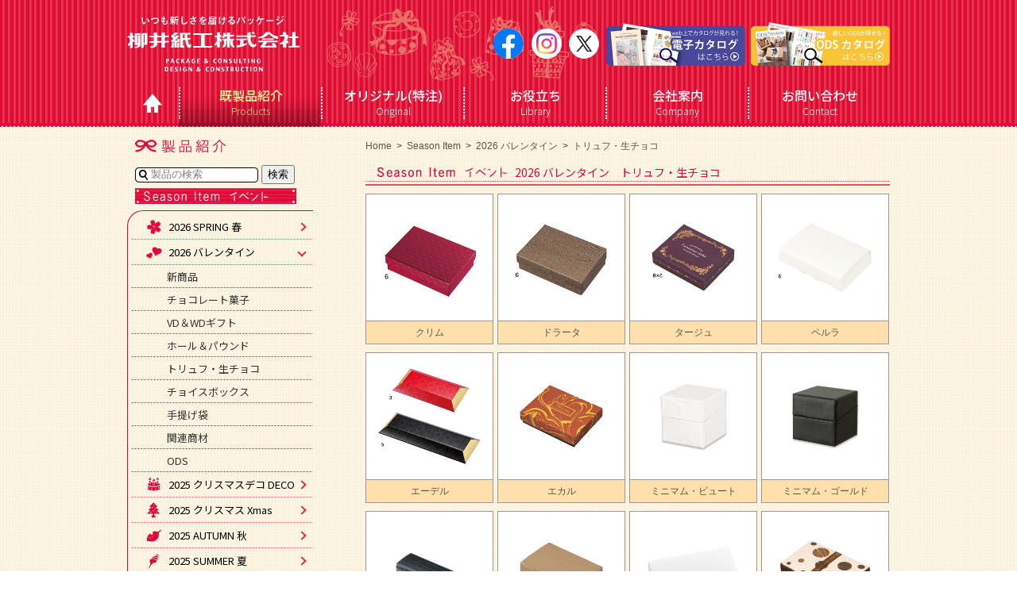

--- FILE ---
content_type: text/html; charset=UTF-8
request_url: https://www.package-yanai.co.jp/product/?step=2&mode=1&mcat=6&scat=6
body_size: 38966
content:
<!DOCTYPE html PUBLIC "-//W3C//DTD XHTML 1.0 Transitional//EN" "http://www.w3.org/TR/xhtml1/DTD/xhtml1-transitional.dtd">
<html xmlns="http://www.w3.org/1999/xhtml" xml:lang="ja" lang="ja">
<head>
<meta http-equiv="Content-Type" content="text/html;charset=UTF-8" />
<meta http-equiv="Content-Style-Type" content="text/css" />
<meta http-equiv="Content-Script-Type" content="text/javascript" />

<meta name="keywords" content="箱,パッケージ,紙器,包材,お菓子,やない,貼箱,ギフト,クリスマス,ケーキ" />
<meta name="description" content="箱をメインとした包材全般からお店のリニューアルまで菓子業界の明日を創造します。" />
<title>イベント｜2026 バレンタイン｜トリュフ・生チョコ｜商品紹介｜柳井紙工株式会社</title>

<link rel='dns-prefetch' href='//s0.wp.com' />
<link rel='dns-prefetch' href='//s.w.org' />
		<script type="text/javascript">
			window._wpemojiSettings = {"baseUrl":"https:\/\/s.w.org\/images\/core\/emoji\/12.0.0-1\/72x72\/","ext":".png","svgUrl":"https:\/\/s.w.org\/images\/core\/emoji\/12.0.0-1\/svg\/","svgExt":".svg","source":{"concatemoji":"https:\/\/www.package-yanai.co.jp\/wordpress\/wp-includes\/js\/wp-emoji-release.min.js?ver=5.2.21"}};
			!function(e,a,t){var n,r,o,i=a.createElement("canvas"),p=i.getContext&&i.getContext("2d");function s(e,t){var a=String.fromCharCode;p.clearRect(0,0,i.width,i.height),p.fillText(a.apply(this,e),0,0);e=i.toDataURL();return p.clearRect(0,0,i.width,i.height),p.fillText(a.apply(this,t),0,0),e===i.toDataURL()}function c(e){var t=a.createElement("script");t.src=e,t.defer=t.type="text/javascript",a.getElementsByTagName("head")[0].appendChild(t)}for(o=Array("flag","emoji"),t.supports={everything:!0,everythingExceptFlag:!0},r=0;r<o.length;r++)t.supports[o[r]]=function(e){if(!p||!p.fillText)return!1;switch(p.textBaseline="top",p.font="600 32px Arial",e){case"flag":return s([55356,56826,55356,56819],[55356,56826,8203,55356,56819])?!1:!s([55356,57332,56128,56423,56128,56418,56128,56421,56128,56430,56128,56423,56128,56447],[55356,57332,8203,56128,56423,8203,56128,56418,8203,56128,56421,8203,56128,56430,8203,56128,56423,8203,56128,56447]);case"emoji":return!s([55357,56424,55356,57342,8205,55358,56605,8205,55357,56424,55356,57340],[55357,56424,55356,57342,8203,55358,56605,8203,55357,56424,55356,57340])}return!1}(o[r]),t.supports.everything=t.supports.everything&&t.supports[o[r]],"flag"!==o[r]&&(t.supports.everythingExceptFlag=t.supports.everythingExceptFlag&&t.supports[o[r]]);t.supports.everythingExceptFlag=t.supports.everythingExceptFlag&&!t.supports.flag,t.DOMReady=!1,t.readyCallback=function(){t.DOMReady=!0},t.supports.everything||(n=function(){t.readyCallback()},a.addEventListener?(a.addEventListener("DOMContentLoaded",n,!1),e.addEventListener("load",n,!1)):(e.attachEvent("onload",n),a.attachEvent("onreadystatechange",function(){"complete"===a.readyState&&t.readyCallback()})),(n=t.source||{}).concatemoji?c(n.concatemoji):n.wpemoji&&n.twemoji&&(c(n.twemoji),c(n.wpemoji)))}(window,document,window._wpemojiSettings);
		</script>
		<style type="text/css">
img.wp-smiley,
img.emoji {
	display: inline !important;
	border: none !important;
	box-shadow: none !important;
	height: 1em !important;
	width: 1em !important;
	margin: 0 .07em !important;
	vertical-align: -0.1em !important;
	background: none !important;
	padding: 0 !important;
}
</style>
	<link rel='stylesheet' id='wp-block-library-css'  href='https://www.package-yanai.co.jp/wordpress/wp-includes/css/dist/block-library/style.min.css?ver=5.2.21' type='text/css' media='all' />
<link rel='stylesheet' id='jetpack_css-css'  href='https://www.package-yanai.co.jp/wordpress/wp-content/plugins/jetpack/css/jetpack.css?ver=8.0.3' type='text/css' media='all' />
<link rel='https://api.w.org/' href='https://www.package-yanai.co.jp/wp-json/' />
<link rel="canonical" href="https://www.package-yanai.co.jp/product/" />
<link rel="alternate" type="application/json+oembed" href="https://www.package-yanai.co.jp/wp-json/oembed/1.0/embed?url=https%3A%2F%2Fwww.package-yanai.co.jp%2Fproduct%2F" />
<link rel="alternate" type="text/xml+oembed" href="https://www.package-yanai.co.jp/wp-json/oembed/1.0/embed?url=https%3A%2F%2Fwww.package-yanai.co.jp%2Fproduct%2F&#038;format=xml" />
<style type='text/css'>img#wpstats{display:none}</style><link href="https://fonts.googleapis.com/css?family=Noto+Sans+JP:300,400,500,700&amp;subset=japanese" rel="stylesheet" />

<meta property="og:url" content="https://www.package-yanai.co.jp" />
<meta property="og:title" content="柳井紙工株式会社" />
<meta property="og:image" content="https://www.package-yanai.co.jp/wordpress/wp-content/themes/yanaishikou_sp/images/og_img.png" />
<meta property="og:site_name" content="柳井紙工株式会社" />
<meta property="og:type" content="website" />
<meta property="og:description"  content="箱をメインとした包材全般からお店のリニューアルまで菓子業界の明日を創造します。" />

<link rel="icon" href="https://www.package-yanai.co.jp/wordpress/wp-content/themes/yanaishikou_sp/images/favicon.ico" />
<link rel="Shortcut Icon" type="image/x-icon" href="https://www.package-yanai.co.jp/wordpress/wp-content/themes/yanaishikou_sp/images/favicon.ico" />

<script type="text/javascript" src="https://ajax.googleapis.com/ajax/libs/jquery/1.7.1/jquery.min.js"></script>

<link rel="stylesheet" href="https://www.package-yanai.co.jp/wordpress/wp-content/themes/yanaishikou_sp/style.css?vl=1769440484" type="text/css" />
<link rel="pingback" href="https://www.package-yanai.co.jp/wordpress/xmlrpc.php" />
<link rel="stylesheet" href="https://www.package-yanai.co.jp/wordpress/wp-content/themes/yanaishikou_sp/css/gallery05.css" type="text/css" media="screen" />
<link rel="stylesheet" href="https://www.package-yanai.co.jp/wordpress/wp-content/themes/yanaishikou_sp/css/gallery06.css" type="text/css" media="screen" />
<link rel="stylesheet" href="https://www.package-yanai.co.jp/wordpress/wp-content/themes/yanaishikou_sp/css/product.css" type="text/css" />

<link rel="stylesheet" href="https://www.package-yanai.co.jp/wordpress/wp-content/themes/yanaishikou_sp/css/sp.css?vl=1769440484" type="text/css" media="screen" />


<script type="text/javascript" src="https://www.package-yanai.co.jp/wordpress/wp-content/themes/yanaishikou_sp/js/slick.js"></script>
<link rel="stylesheet" href="https://www.package-yanai.co.jp/wordpress/wp-content/themes/yanaishikou_sp/js/slick.css" type="text/css" media="screen" />
<link rel="stylesheet" href="https://www.package-yanai.co.jp/wordpress/wp-content/themes/yanaishikou_sp/js/slick-theme.css" media="screen" />

<script type="text/javascript" src="https://www.package-yanai.co.jp/wordpress/wp-content/themes/yanaishikou_sp/js/jquery.colorbox.js"></script>
<script type="text/javascript" src="https://www.package-yanai.co.jp/wordpress/wp-content/themes/yanaishikou_sp/js/jquery.fancybox1.3.4.js"></script>
<script type="text/javascript" src="https://www.package-yanai.co.jp/wordpress/wp-content/themes/yanaishikou_sp/js/jquery.easing.1.3.js"></script>


<script type="text/javascript">
$(document).ready(function() {
	
	/*商品紹介-詳細ページ*/
	$('.thumb_img a').click(function(){
		var h = $(this).eq(0).attr('rel');
		$('.main_img img').fadeOut(function(){
			($('.main_img img').attr("src",h)).fadeIn();
		});
		return false;
	});
	
	$(".product_large").fancybox({
		'type':'iframe',
		'autoScale':false,
		'width' :600,
		'height':670,
		'hideOnContentClick':false,
		'overlayOpacity':0.5,
		'easingIn':'easeInOutBack',
		'easingOut':'easeInOutBack'
	});
	
	$(".iframe_large").fancybox({
		'type':'iframe',
		'autoScale':false,
		'width' :600,
		'height':670,
		'hideOnContentClick':false,
		'overlayOpacity':0.5,
		'easingIn':'easeInOutBack',
		'easingOut':'easeInOutBack'
	});
	
	$(".dl_templates_large").fancybox({
		'type':'iframe',
		'autoScale':false,
		'width' :595,
		'height':886,
		'hideOnContentClick':false,
		'overlayOpacity':0.5,
		'easingIn':'easeInOutBack',
		'easingOut':'easeInOutBack'
	});
	
	$(".large2").fancybox({
		'type':'iframe',
		'autoScale':false,
		'width' :842,
		'height':639,
		'hideOnContentClick':false,
		'overlayOpacity':0.5,
		'easingIn':'easeInOutBack',
		'easingOut':'easeInOutBack'
	});
	
	/*会社案内-事務所一覧*/
	$('a.mapimg,.office_map area').click(function(){
		var h = $(this).eq(0).attr('rel');
		$('.map_img img').fadeOut(function(){
			($('.map_img img').attr("src",h)).fadeIn();
		});
		return false;
	});
	
	$(".large, .pari_slider a").fancybox({
		'hideOnContentClick': true,
		'showNavArrows' : true,
		'overlayShow' : true,
		'titleShow' : true,
		'zoomSpeedChange': 500, 
		'overlayOpacity' : 0.5,
		'easingIn' : 'easeInOutBack',
		'easingOut' : 'easeInOutBack',
		'easingChange' : 'easeInOutBack'
	});
	
	/*YOUTUBEポップアップ*/
	$(".move a").fancybox({
		'type':'iframe',
		'autoScale':false,
		'width' :840,
		'height':477,
		'hideOnContentClick':false,
		'overlayOpacity':0.5,
		'easingIn':'easeInOutBack',
		'easingOut':'easeInOutBack'
	});
	
	$('ul.pari_slider').slick({
		infinite: true,
		slidesToShow: 3,
		slidesToScroll: 3,
		speed: 1000,
		autoplay: true,
		autoplaySpeed: 2000,
	});
	
	
});
</script>


<script type="text/javascript" src="https://www.package-yanai.co.jp/wordpress/wp-content/themes/yanaishikou_sp/js/functions.js?vl=1769440484"></script>

<!-- Global site tag (gtag.js) - Google Analytics -->
<script async src="https://www.googletagmanager.com/gtag/js?id=G-V1RX87N5GS"></script>
<script>
  window.dataLayer = window.dataLayer || [];
  function gtag(){dataLayer.push(arguments);}
  gtag('js', new Date());

  gtag('config', 'G-V1RX87N5GS');
</script>
</head>
<body>

<div id="wrap">
<div id="header" >
	<section id="hed" >
		<h1>
			<a href="https://www.package-yanai.co.jp">
				<img class="svg" src="https://www.package-yanai.co.jp/wordpress/wp-content/themes/yanaishikou_sp/images/heder_logo.svg" alt="柳井紙工株式会社" />
				<img class="txt sp-dN" src="https://www.package-yanai.co.jp/wordpress/wp-content/themes/yanaishikou_sp/images/heder_logo02.svg" alt="" />
			</a>
		</h1>
				<div id="hed_link">
			<p class="ico facebook"><a href="https://facebook.com/yanaishikouofficial" target="_blank"><strong>facebook</strong></a></p>
			<p class="ico instagram"><a href="https://instagram.com/yanaishikou_official" target="_blank"><strong>instagram</strong></a></p>
			<p class="ico twitter"><a href="https://twitter.com/yanai_shikou" target="_blank"><strong>twitter</strong></a></p>
			<!-- <p class="ico youtube"><a href="https://www.youtube.com/channel/UCwSsK9j8jzh22AGhg-Bduzg" target="_blank"><strong>youtube</strong></a></p> -->
			<p class="sp-dN">
				<a href="https://www.package-yanai.co.jp/product/digitalbook.php">
					<img src="https://www.package-yanai.co.jp/wordpress/wp-content/themes/yanaishikou_sp/images/heder_book.png" alt="電子カタログ" width="175" />
				</a>
			</p>
			<p class="sp-dN">
				<a href="https://www.package-yanai.co.jp/product/ods.php">
					<img src="https://www.package-yanai.co.jp/wordpress/wp-content/themes/yanaishikou_sp/images/heder_ods.png" alt="odsカタログ" width="175" />
				</a>
			</p>
		</div>
		<p class="pc-dN" id="panel-btn"><span class="txt">メニュー</span><span id="panel-btn-icon"></span></p>
	</section>

		<section id="navi">
		<ul>
			<li class="home">
				<a href="https://www.package-yanai.co.jp" class="">
					<span class="notext"><strong>トップページ</strong>Top</span>
				</a>
			</li>

			<li class="gpage_item">
				<a href="javascript:void(0);" class="now">
					<strong>既製品紹介</strong>Products
				</a>
				<ul class="gchildren">

					<li><a href="https://www.package-yanai.co.jp/product/?step=2&amp;mode=1&amp;mcat=1">2026 SPRING 春</a></li>

					<li><a href="https://www.package-yanai.co.jp/product/?step=2&amp;mode=1&amp;mcat=6">2026 バレンタイン</a></li>


					<li><a href="https://www.package-yanai.co.jp/product/?step=2&amp;mode=1&amp;mcat=5">2025 クリスマスデコ DECO</a></li>
					<li><a href="https://www.package-yanai.co.jp/product/?step=2&amp;mode=1&amp;mcat=4">2025 クリスマス Xmas</a></li>

					<li><a href="https://www.package-yanai.co.jp/product/?step=2&amp;mode=1&amp;mcat=3">2025 AUTUMN 秋</a></li>

					<li><a href="https://www.package-yanai.co.jp/product/?step=2&amp;mode=1&amp;mcat=2">2025 SUMMER 夏</a></li>



					<li><a href="https://www.package-yanai.co.jp/product/?step=2&amp;mode=2&amp;mcat=3">洋生菓子</a></li>
					<li><a href="https://www.package-yanai.co.jp/product/?step=2&amp;mode=2&amp;mcat=2">DECO デコ</a></li>
					<li><a href="https://www.package-yanai.co.jp/product/?step=2&amp;mode=2&amp;mcat=4">洋菓子ギフト</a></li>
					<li><a href="https://www.package-yanai.co.jp/product/?step=2&amp;mode=2&amp;mcat=5">和菓子ギフト</a></li>
					<li><a href="https://www.package-yanai.co.jp/product/?step=2&amp;mode=2&amp;mcat=8">貼箱ギフト</a></li>
					<li><a href="https://www.package-yanai.co.jp/product/?step=2&amp;mode=2&amp;mcat=6">関連商材</a></li>

					<li><a href="https://www.package-yanai.co.jp/product/?step=2&amp;mode=3">中止商品</a></li>
				</ul>
			</li>

			<li class="gpage_item">
				<a href="javascript:void(0);" class="">
					<strong>オリジナル(特注)</strong>Original
				</a>
				<ul class='gchildren'>
					<li class="page_item page-item-3271"><a href="https://www.package-yanai.co.jp/original/original01/">初めましての方</a></li>
<li class="page_item page-item-3273"><a href="https://www.package-yanai.co.jp/original/original02/">ご注文〜納品</a></li>
<li class="page_item page-item-3275"><a href="https://www.package-yanai.co.jp/original/original03/">取り扱い商品</a></li>
					<li>
						<a href="https://www.package-yanai.co.jp/contact/">
							お問い合わせ
						</a>
					</li>
				</ul>
			</li>

			<li class="gpage_item">
				<a href="javascript:void(0);" class="">
					<strong>お役立ち</strong>Library
				</a>
				<ul class='gchildren'>
					<li class="page_item page-item-451"><a href="https://www.package-yanai.co.jp/library/paris/">パリ通信</a></li>
<li class="page_item page-item-31"><a href="https://www.package-yanai.co.jp/library/library01/">ラッピングのご紹介／春</a></li>
<li class="page_item page-item-822"><a href="https://www.package-yanai.co.jp/library/library_summer/">ラッピングのご紹介／夏</a></li>
<li class="page_item page-item-854"><a href="https://www.package-yanai.co.jp/library/library_autumn/">ラッピングのご紹介／秋</a></li>
<li class="page_item page-item-1029"><a href="https://www.package-yanai.co.jp/library/library_winter/">ラッピングのご紹介／冬</a></li>
<li class="page_item page-item-1044"><a href="https://www.package-yanai.co.jp/library/library_valentine/">ラッピングのご紹介／ﾊﾞﾚﾝﾀｲﾝ</a></li>
<li class="page_item page-item-3231"><a href="https://www.package-yanai.co.jp/library/dl_templates/">便利な販促用テンプレート</a></li>
				</ul>
			</li>

			<li class="gpage_item">
				<a href="javascript:void(0);" class="">
					<strong>会社案内</strong>Company
				</a>
				<ul class='gchildren'>
					<li class="page_item page-item-25"><a href="https://www.package-yanai.co.jp/company/company01/">ご挨拶</a></li>
<li class="page_item page-item-77"><a href="https://www.package-yanai.co.jp/company/company02/">会社概要</a></li>
<li class="page_item page-item-80"><a href="https://www.package-yanai.co.jp/company/company03/">事業所一覧</a></li>
<li class="page_item page-item-83"><a href="https://www.package-yanai.co.jp/company/company04/">営業日カレンダー</a></li>
<li class="page_item page-item-527"><a href="https://www.package-yanai.co.jp/company/company05/">採用情報</a></li>
<li class="page_item page-item-4546"><a href="https://www.package-yanai.co.jp/company/company06/">サステナビリティ</a></li>
				</ul>
			</li>
			<li>
				<a href="https://www.package-yanai.co.jp/contact/" class="">
					<strong>お問い合わせ</strong>Contact
				</a>
			</li>
		</ul>

		<div id="sp_navi_add" class="pc-dN">
			<form action="https://www.package-yanai.co.jp/product/?step=4" method="get">
				<input type="hidden" name="step" value="4" />
				<input class="stxt" type="text" name="stxt" value="製品の検索" onFocus="hideguide(this);" onBlur="showguide(this);" />
				<input class="sbtn" type="submit" value="検索" />
			</form>

			<p class="book_link">
				<a href="https://www.package-yanai.co.jp/product/digitalbook.php">
					<img src="https://www.package-yanai.co.jp/wordpress/wp-content/themes/yanaishikou_sp/images/heder_book.png" alt="電子カタログ" />
				</a>
			</p>
			<p class="book_link">
				<a href="https://www.package-yanai.co.jp/product/ods.php">
					<img src="https://www.package-yanai.co.jp/wordpress/wp-content/themes/yanaishikou_sp/images/heder_ods.png" alt="odsカタログ" />
				</a>
			</p>
		</div>

	</section>
</div>	<div id="main">
			<p id="lnavi_btn" class="pc-dN"><strong>既製品紹介メニュー</strong></p>
		<div id="product_navi">
			<p id="navi_close_btn" class="pc-dN"><strong>閉じる</strong></p>
			<h1><img src="img/product_menu_hed.png" alt="製品紹介" width="115" height="28" /></h1>
			<form action="" method="get" accept-charset="UTF-8">
				<input type="hidden" name="step" value="4" />
				<input class="stxt" type="text" name="stxt" value="製品の検索" onFocus="hideguide(this);" onBlur="showguide(this);" />
				<input class="sbtn" type="submit" value="検索" />
			</form>
			<h2><img src="img/season_item_event.jpg" alt="Season Item イベント" /></h2>
				<ul class="season_item">

		<li>
			<dl class="navi">
				<dt><img src="https://www.package-yanai.co.jp/product/img/ico_se_i1.png" alt="" />2026 SPRING 春</dt>
				<dd>
					<ul>
						<li><a href="https://www.package-yanai.co.jp/product/?step=2&amp;mode=1&amp;mcat=1&amp;scat=1">新商品</a></li><li><a href="https://www.package-yanai.co.jp/product/?step=2&amp;mode=1&amp;mcat=1&amp;scat=3">春ギフト</a></li><li><a href="https://www.package-yanai.co.jp/product/?step=2&amp;mode=1&amp;mcat=1&amp;scat=4">ひなまつり</a></li><li><a href="https://www.package-yanai.co.jp/product/?step=2&amp;mode=1&amp;mcat=1&amp;scat=5">こどもの日</a></li><li><a href="https://www.package-yanai.co.jp/product/?step=2&amp;mode=1&amp;mcat=1&amp;scat=7">母の日父の日</a></li><li><a href="https://www.package-yanai.co.jp/product/?step=2&amp;mode=1&amp;mcat=1&amp;scat=2">春の貼箱</a></li><li><a href="https://www.package-yanai.co.jp/product/?step=2&amp;mode=1&amp;mcat=1&amp;scat=8">関連商材</a></li><li>
	<a href="https://www.package-yanai.co.jp/ods/pdf/ODS_spring.pdf" target="_blank">ODS</a>
</li>					</ul>
				</dd>
			</dl>
		</li>

		<li>
			<dl class="navi_now">
				<dt><img src="https://www.package-yanai.co.jp/product/img/ico_se_i6.png" alt="" />2026 バレンタイン</dt>
				<dd>
					<ul>
						<li><a href="https://www.package-yanai.co.jp/product/?step=2&amp;mode=1&amp;mcat=6&amp;scat=1">新商品</a></li><li><a href="https://www.package-yanai.co.jp/product/?step=2&amp;mode=1&amp;mcat=6&amp;scat=2">チョコレート菓子</a></li><li><a href="https://www.package-yanai.co.jp/product/?step=2&amp;mode=1&amp;mcat=6&amp;scat=4">VD＆WDギフト</a></li><li><a href="https://www.package-yanai.co.jp/product/?step=2&amp;mode=1&amp;mcat=6&amp;scat=3">ホール＆パウンド</a></li><li><a href="https://www.package-yanai.co.jp/product/?step=2&amp;mode=1&amp;mcat=6&amp;scat=6">トリュフ・生チョコ</a></li><li><a href="https://www.package-yanai.co.jp/product/?step=2&amp;mode=1&amp;mcat=6&amp;scat=5">チョイスボックス</a></li><li><a href="https://www.package-yanai.co.jp/product/?step=2&amp;mode=1&amp;mcat=6&amp;scat=8">手提げ袋</a></li><li><a href="https://www.package-yanai.co.jp/product/?step=2&amp;mode=1&amp;mcat=6&amp;scat=9">関連商材</a></li><li>
	<a href="https://www.package-yanai.co.jp/ods/pdf/ODS_vd.pdf" target="_blank">ODS</a>
</li>					</ul>
				</dd>
			</dl>
		</li>

		<li>
			<dl class="navi">
				<dt><img src="https://www.package-yanai.co.jp/product/img/ico_se_i5.png" alt="" />2025 クリスマスデコ DECO</dt>
				<dd>
					<ul>
						<li><a href="https://www.package-yanai.co.jp/product/?step=2&amp;mode=1&amp;mcat=5&amp;scat=1">新商品</a></li><li><a href="https://www.package-yanai.co.jp/product/?step=2&amp;mode=1&amp;mcat=5&amp;scat=2">Xmas5号 h120系</a></li><li><a href="https://www.package-yanai.co.jp/product/?step=2&amp;mode=1&amp;mcat=5&amp;scat=3">Xmas5号 h135系</a></li><li><a href="https://www.package-yanai.co.jp/product/?step=2&amp;mode=1&amp;mcat=5&amp;scat=4">Xmas5号 h150系</a></li><li><a href="https://www.package-yanai.co.jp/product/?step=2&amp;mode=1&amp;mcat=5&amp;scat=10">Xmas5号 h170系</a></li><li><a href="https://www.package-yanai.co.jp/product/?step=2&amp;mode=1&amp;mcat=5&amp;scat=5">ノエルデコ</a></li><li><a href="https://www.package-yanai.co.jp/product/?step=2&amp;mode=1&amp;mcat=5&amp;scat=7">40×2</a></li><li><a href="https://www.package-yanai.co.jp/product/?step=2&amp;mode=1&amp;mcat=5&amp;scat=11">その他</a></li><li><a href="https://www.package-yanai.co.jp/product/?step=2&amp;mode=1&amp;mcat=5&amp;scat=6">デコバッグ</a></li>					</ul>
				</dd>
			</dl>
		</li>

		<li>
			<dl class="navi">
				<dt><img src="https://www.package-yanai.co.jp/product/img/ico_se_i4.png" alt="" />2025 クリスマス Xmas</dt>
				<dd>
					<ul>
						<li><a href="https://www.package-yanai.co.jp/product/?step=2&amp;mode=1&amp;mcat=4&amp;scat=1">新商品</a></li><li><a href="https://www.package-yanai.co.jp/product/?step=2&amp;mode=1&amp;mcat=4&amp;scat=3">クリスマスギフト</a></li><li><a href="https://www.package-yanai.co.jp/product/?step=2&amp;mode=1&amp;mcat=4&amp;scat=4">ウィンターギフト</a></li><li><a href="https://www.package-yanai.co.jp/product/?step=2&amp;mode=1&amp;mcat=4&amp;scat=5">シュトーレン</a></li><li><a href="https://www.package-yanai.co.jp/product/?step=2&amp;mode=1&amp;mcat=4&amp;scat=6">お年賀</a></li><li><a href="https://www.package-yanai.co.jp/product/?step=2&amp;mode=1&amp;mcat=4&amp;scat=2">冬の貼箱</a></li><li><a href="https://www.package-yanai.co.jp/product/?step=2&amp;mode=1&amp;mcat=4&amp;scat=7">関連商材</a></li><li>
	<a href="https://www.package-yanai.co.jp/ods/pdf/ODS_winter.pdf" target="_blank">ODS</a>
</li>					</ul>
				</dd>
			</dl>
		</li>



		<li>
			<dl class="navi">
				<dt><img src="https://www.package-yanai.co.jp/product/img/ico_se_i3.png" alt="" />2025 AUTUMN 秋</dt>
				<dd>
					<ul>
						<li><a href="https://www.package-yanai.co.jp/product/?step=2&amp;mode=1&amp;mcat=3&amp;scat=1">新商品</a></li><li><a href="https://www.package-yanai.co.jp/product/?step=2&amp;mode=1&amp;mcat=3&amp;scat=3">秋ギフト</a></li><li><a href="https://www.package-yanai.co.jp/product/?step=2&amp;mode=1&amp;mcat=3&amp;scat=4">ハロウィン</a></li><li><a href="https://www.package-yanai.co.jp/product/?step=2&amp;mode=1&amp;mcat=3&amp;scat=2">秋の貼箱</a></li><li>
	<a href="https://www.package-yanai.co.jp/ods/pdf/ODS_autumn.pdf" target="_blank">ODS</a>
</li>					</ul>
				</dd>
			</dl>
		</li>

		<li>
			<dl class="navi">
				<dt><img src="https://www.package-yanai.co.jp/product/img/ico_se_i2.png" alt="" />2025 SUMMER 夏</dt>
				<dd>
					<ul>
						<li><a href="https://www.package-yanai.co.jp/product/?step=2&amp;mode=1&amp;mcat=2&amp;scat=1">新商品</a></li><li><a href="https://www.package-yanai.co.jp/product/?step=2&amp;mode=1&amp;mcat=2&amp;scat=4">夏ギフト</a></li><li><a href="https://www.package-yanai.co.jp/product/?step=2&amp;mode=1&amp;mcat=2&amp;scat=3">サマーバレンタイン</a></li><li><a href="https://www.package-yanai.co.jp/product/?step=2&amp;mode=1&amp;mcat=2&amp;scat=5">フォーマルギフト</a></li><li><a href="https://www.package-yanai.co.jp/product/?step=2&amp;mode=1&amp;mcat=2&amp;scat=7">ゼリーギフト</a></li><li><a href="https://www.package-yanai.co.jp/product/?step=2&amp;mode=1&amp;mcat=2&amp;scat=2">夏の貼箱</a></li><li><a href="https://www.package-yanai.co.jp/product/?step=2&amp;mode=1&amp;mcat=2&amp;scat=8">関連商材</a></li><li>
	<a href="https://www.package-yanai.co.jp/ods/pdf/ODS_summer.pdf" target="_blank">ODS</a>
</li>					</ul>
				</dd>
			</dl>
		</li>















	</ul>
			
			<h2><img src="img/all_season_gift.jpg" alt="All Season 通年商品" /></h2>
			
	<ul class="all_season">
		<li class="one">
			<a href="https://www.package-yanai.co.jp/product/?step=2&amp;mode=2&amp;mcat=1"><img src="https://www.package-yanai.co.jp/product/img/ico_as_1.png" alt="" />新商品</a>
		</li>

		<li>
			<dl class="navi">
				<dt><img src="https://www.package-yanai.co.jp/product/img/ico_as_3.png" alt="" />洋生菓子</dt>
				<dd>
					<ul>
						<li><a href="https://www.package-yanai.co.jp/product/?step=2&amp;mode=2&amp;mcat=3&amp;scat=1">テイクアウトキャリー</a></li><li><a href="https://www.package-yanai.co.jp/product/?step=2&amp;mode=2&amp;mcat=3&amp;scat=2">テイクアウトボックス</a></li><li><a href="https://www.package-yanai.co.jp/product/?step=2&amp;mode=2&amp;mcat=3&amp;scat=3">ココットトレー</a></li><li><a href="https://www.package-yanai.co.jp/product/?step=2&amp;mode=2&amp;mcat=3&amp;scat=12">パン</a></li><li><a href="https://www.package-yanai.co.jp/product/?step=2&amp;mode=2&amp;mcat=3&amp;scat=5">ロール</a></li><li><a href="https://www.package-yanai.co.jp/product/?step=2&amp;mode=2&amp;mcat=3&amp;scat=7">プチガトー</a></li><li><a href="https://www.package-yanai.co.jp/product/?step=2&amp;mode=2&amp;mcat=3&amp;scat=6">シュークリーム</a></li><li><a href="https://www.package-yanai.co.jp/product/?step=2&amp;mode=2&amp;mcat=3&amp;scat=9">アントルメ・グランガトー</a></li><li><a href="https://www.package-yanai.co.jp/product/?step=2&amp;mode=2&amp;mcat=3&amp;scat=11">半生菓子ギフト</a></li><li><a href="https://www.package-yanai.co.jp/product/?step=2&amp;mode=2&amp;mcat=3&amp;scat=8">マカロン</a></li><li><a href="https://www.package-yanai.co.jp/product/?step=2&amp;mode=2&amp;mcat=3&amp;scat=4">ベビーバッグ</a></li><li><a href="https://www.package-yanai.co.jp/product/?step=2&amp;mode=2&amp;mcat=3&amp;scat=10">その他</a></li>					</ul>
				</dd>
			</dl>
		</li>

		<li>
			<dl class="navi">
				<dt><img src="https://www.package-yanai.co.jp/product/img/ico_as_2.png" alt="" />DECO デコ</dt>
				<dd>
					<ul>
						<li><a href="https://www.package-yanai.co.jp/product/?step=2&amp;mode=2&amp;mcat=2&amp;scat=1">5号 h120系</a></li><li><a href="https://www.package-yanai.co.jp/product/?step=2&amp;mode=2&amp;mcat=2&amp;scat=2">5号 h135系</a></li><li><a href="https://www.package-yanai.co.jp/product/?step=2&amp;mode=2&amp;mcat=2&amp;scat=3">5号 h150系</a></li><li><a href="https://www.package-yanai.co.jp/product/?step=2&amp;mode=2&amp;mcat=2&amp;scat=6">ホワイト</a></li><li><a href="https://www.package-yanai.co.jp/product/?step=2&amp;mode=2&amp;mcat=2&amp;scat=8">ノエルデコ・ツインデコ</a></li><li><a href="https://www.package-yanai.co.jp/product/?step=2&amp;mode=2&amp;mcat=2&amp;scat=4">その他</a></li><li><a href="https://www.package-yanai.co.jp/product/?step=2&amp;mode=2&amp;mcat=2&amp;scat=9">保冷商材</a></li><li><a href="https://www.package-yanai.co.jp/product/?step=2&amp;mode=2&amp;mcat=2&amp;scat=5">トレー</a></li>					</ul>
				</dd>
			</dl>
		</li>


		<li>
			<dl class="navi">
				<dt><img src="https://www.package-yanai.co.jp/product/img/ico_as_4.png" alt="" />洋菓子ギフト</dt>
				<dd>
					<ul>
						<li><a href="https://www.package-yanai.co.jp/product/?step=2&amp;mode=2&amp;mcat=4&amp;scat=9">ギフト箱</a></li><li><a href="https://www.package-yanai.co.jp/product/?step=2&amp;mode=2&amp;mcat=4&amp;scat=7">ギフトファインシリーズ</a></li><li><a href="https://www.package-yanai.co.jp/product/?step=2&amp;mode=2&amp;mcat=4&amp;scat=1">ZOTO</a></li><li><a href="https://www.package-yanai.co.jp/product/?step=2&amp;mode=2&amp;mcat=4&amp;scat=2">真果撰</a></li><li><a href="https://www.package-yanai.co.jp/product/?step=2&amp;mode=2&amp;mcat=4&amp;scat=3">プラケース</a></li><li><a href="https://www.package-yanai.co.jp/product/?step=2&amp;mode=2&amp;mcat=4&amp;scat=4">クッキー・焼菓子</a></li><li><a href="https://www.package-yanai.co.jp/product/?step=2&amp;mode=2&amp;mcat=4&amp;scat=5">チョコレート</a></li><li><a href="https://www.package-yanai.co.jp/product/?step=2&amp;mode=2&amp;mcat=4&amp;scat=6">プレゼント</a></li><li><a href="https://www.package-yanai.co.jp/product/?step=2&amp;mode=2&amp;mcat=4&amp;scat=10">保冷商材</a></li>					</ul>
				</dd>
			</dl>
		</li>

		<li>
			<dl class="navi">
				<dt><img src="https://www.package-yanai.co.jp/product/img/ico_as_5.png" alt="" />和菓子ギフト</dt>
				<dd>
					<ul>
						<li><a href="https://www.package-yanai.co.jp/product/?step=2&amp;mode=2&amp;mcat=5&amp;scat=1">和生ギフト</a></li><li><a href="https://www.package-yanai.co.jp/product/?step=2&amp;mode=2&amp;mcat=5&amp;scat=5">どら焼</a></li><li><a href="https://www.package-yanai.co.jp/product/?step=2&amp;mode=2&amp;mcat=5&amp;scat=2">カステラ</a></li><li><a href="https://www.package-yanai.co.jp/product/?step=2&amp;mode=2&amp;mcat=5&amp;scat=3">ようかん</a></li><li><a href="https://www.package-yanai.co.jp/product/?step=2&amp;mode=2&amp;mcat=5&amp;scat=4">その他</a></li>					</ul>
				</dd>
			</dl>
		</li>

		<li>
			<dl class="navi">
				<dt><img src="https://www.package-yanai.co.jp/product/img/ico_as_8.png" alt="" />貼箱ギフト</dt>
				<dd>
					<ul>
						<li><a href="https://www.package-yanai.co.jp/product/?step=2&amp;mode=2&amp;mcat=8&amp;scat=1">貼箱</a></li><li><a href="https://www.package-yanai.co.jp/product/?step=2&amp;mode=2&amp;mcat=8&amp;scat=2">受注生産</a></li>					</ul>
				</dd>
			</dl>
		</li>


		<!-- <li class="end"> -->
		<li>
			<dl class="navi">
				<dt><img src="https://www.package-yanai.co.jp/product/img/ico_as_6.png" alt="" />関連商材</dt>
				<dd>
					<ul>
						<li><a href="https://www.package-yanai.co.jp/product/?step=2&amp;mode=2&amp;mcat=6&amp;scat=1">シール類</a></li><li><a href="https://www.package-yanai.co.jp/product/?step=2&amp;mode=2&amp;mcat=6&amp;scat=2">トレー</a></li><li><a href="https://www.package-yanai.co.jp/product/?step=2&amp;mode=2&amp;mcat=6&amp;scat=3">袋</a></li><li><a href="https://www.package-yanai.co.jp/product/?step=2&amp;mode=2&amp;mcat=6&amp;scat=5">リボン</a></li><li><a href="https://www.package-yanai.co.jp/product/?step=2&amp;mode=2&amp;mcat=6&amp;scat=6">焼き型</a></li><li><a href="https://www.package-yanai.co.jp/product/?step=2&amp;mode=2&amp;mcat=6&amp;scat=7">包装紙</a></li><li><a href="https://www.package-yanai.co.jp/product/?step=2&amp;mode=2&amp;mcat=6&amp;scat=8">アクリルディスプレイ</a></li><li><a href="https://www.package-yanai.co.jp/product/?step=2&amp;mode=2&amp;mcat=6&amp;scat=9">保冷商材</a></li><li><a href="https://www.package-yanai.co.jp/product/?step=2&amp;mode=2&amp;mcat=6&amp;scat=10">その他</a></li>					</ul>
				</dd>
			</dl>
		</li>
		<li class="one">
			<a target="_blank" style="margin-left: 0px;" href="https://www.package-yanai.co.jp/ods/pdf/ODS_allseason.pdf"><img width="30" src="https://www.package-yanai.co.jp/product/img/ico_as_9.png" alt="ODS" />ODS</a>
		</li>

		<!-- <li class="end navi">
			<a href="https://www.package-yanai.co.jp/ods/pdf/ODS_autumn.pdf" target="_blank">ods</a>
		</li> -->

		<!--
				<li class="one end">
				<a href="https://www.package-yanai.co.jp/product/?step=2&amp;mode=2&amp;mcat=7&amp;scat=1">
					<img src="https://www.package-yanai.co.jp/product/img/as_7.png" alt="その他" width="200" height="20" />
				</a>
				</li>
				-->
	</ul>

			
			<h2><img src="img/discontinued_gift.jpg" alt="Discontinued 中止商品" /></h2>
			<ul class="discontinued">
				<li class="one">
					<a href="https://www.package-yanai.co.jp/product/?step=2&amp;mode=3"><img src="https://www.package-yanai.co.jp/product/img/de_0.png" alt="" />中止商品</a>
				</li>
			</ul>
			
			
<div id="local_ssl" class="sp-dN">

<p style="margin-bottom:10px;"><a href="https://www.package-yanai.co.jp/product/digitalbook.php"><img src="https://www.package-yanai.co.jp/wordpress/wp-content/themes/yanaishikou_sp/images/digi_bana.jpg" alt="電子カタログ" width="232" height="55" /></a></p>

<p style="margin-bottom:10px;"><a href="https://www.package-yanai.co.jp/product/ods.php"><img src="https://www.package-yanai.co.jp/wordpress/wp-content/themes/yanaishikou_sp/images/heder_ods.png" alt="odsカタログ" width="232" /></a></p>

<div style="border:solid 1px #CCC; padding:10px; margin-top:20px; text-align:center;">
				<span id="ss_gmo_img_wrapper_130-66_image_ja">
<a href="https://jp.globalsign.com/" target="_blank" rel="nofollow">
<img alt="SSL　GMOグローバルサインのサイトシール" border="0" id="ss_img" src="//seal.globalsign.com/SiteSeal/images/gs_noscript_130-66_ja.gif" />
</a>
</span>
<script type="text/javascript" src="//seal.globalsign.com/SiteSeal/gmogs_image_130-66_ja.js" defer="defer"></script>
				<p style=" font-size:12px; line-height:150%; margin-top:10px;">柳井紙工株式会社は、<br />
				グローバルサインのSSLにより、<br />
				お客様の個人情報を保護しています。</p>
				<p class="cler"><br /></p>
</div>
</div>

			
		</div>
		
		<div id="contents">
			<ul id="breadcrumb">
				<li><a href="https://www.package-yanai.co.jp">Home</a></li>
				
				<li>&gt;</li><li><a href="?step=2&amp;mode=1">Season Item</a></li><li>&gt;</li><li><a href="?step=2&amp;mode=1&amp;mcat=6">2026 バレンタイン</a></li><li>&gt;</li><li><a href="?step=2&amp;mode=1&amp;mcat=6&amp;scat=6">トリュフ・生チョコ</a></li>			</ul>
			<h1 class=si_back><img src="img/h1_season_itme.png" alt="Season Item イベント" width="170" height="14" /> 2026 バレンタイン　トリュフ・生チョコ</h1>	
	<div class="list_box">
	
		<a href="?step=3&amp;mode=1&amp;mcat=6&amp;scat=6&amp;no=89031">
		
<span class="li_img"><img src="onry_img/89031-1.jpg" width="159"/></span>		<span class="li_title">クリム</span>
		</a>
				
	</div>
	
	
	<div class="list_box">
	
		<a href="?step=3&amp;mode=1&amp;mcat=6&amp;scat=6&amp;no=89035">
		
<span class="li_img"><img src="onry_img/89035-1.jpg" width="159"/></span>		<span class="li_title">ドラータ</span>
		</a>
				
	</div>
	
	
	<div class="list_box">
	
		<a href="?step=3&amp;mode=1&amp;mcat=6&amp;scat=6&amp;no=61525">
		
<span class="li_img"><img src="onry_img/61525-1.jpg" width="159"/></span>		<span class="li_title">タージュ</span>
		</a>
				
	</div>
	
	
	<div class="list_box" style="margin-right:0px;">
	
		<a href="?step=3&amp;mode=1&amp;mcat=6&amp;scat=6&amp;no=61426">
		
<span class="li_img"><img src="onry_img/61426-1.jpg" width="159"/></span>		<span class="li_title">ペルラ</span>
		</a>
				
	</div>
	
	
	<div class="list_box">
	
		<a href="?step=3&amp;mode=1&amp;mcat=6&amp;scat=6&amp;no=61420">
		
<span class="li_img"><img src="onry_img/61420-1.jpg" width="159"/></span>		<span class="li_title">エーデル</span>
		</a>
				
	</div>
	
	
	<div class="list_box">
	
		<a href="?step=3&amp;mode=1&amp;mcat=6&amp;scat=6&amp;no=61501">
		
<span class="li_img"><img src="onry_img/61501-1.jpg" width="159"/></span>		<span class="li_title">エカル</span>
		</a>
				
	</div>
	
	
	<div class="list_box">
	
		<a href="?step=3&amp;mode=1&amp;mcat=6&amp;scat=6&amp;no=61361">
		
<span class="li_img"><img src="onry_img/61361-1.jpg" width="159"/></span>		<span class="li_title">ミニマム・ビュート</span>
		</a>
				
	</div>
	
	
	<div class="list_box" style="margin-right:0px;">
	
		<a href="?step=3&amp;mode=1&amp;mcat=6&amp;scat=6&amp;no=60321">
		
<span class="li_img"><img src="onry_img/60321-1.jpg" width="159"/></span>		<span class="li_title">ミニマム・ゴールド</span>
		</a>
				
	</div>
	
	
	<div class="list_box">
	
		<a href="?step=3&amp;mode=1&amp;mcat=6&amp;scat=6&amp;no=61111">
		
<span class="li_img"><img src="onry_img/61111-1.jpg" width="159"/></span>		<span class="li_title">エリオット</span>
		</a>
				
	</div>
	
	
	<div class="list_box">
	
		<a href="?step=3&amp;mode=1&amp;mcat=6&amp;scat=6&amp;no=26952">
		
<span class="li_img"><img src="onry_img/26952-1.jpg" width="159"/></span>		<span class="li_title">ナチュレ</span>
		</a>
				
	</div>
	
	
	<div class="list_box">
	
		<a href="?step=3&amp;mode=1&amp;mcat=6&amp;scat=6&amp;no=60901">
		
<span class="li_img"><img src="onry_img/60901-1.jpg" width="159"/></span>		<span class="li_title">チョコカートン</span>
		</a>
				
	</div>
	
	
	<div class="list_box" style="margin-right:0px;">
	
		<a href="?step=3&amp;mode=1&amp;mcat=6&amp;scat=6&amp;no=61281">
		
<span class="li_img"><img src="onry_img/61281-1.jpg" width="159"/></span>		<span class="li_title">ぽんぽん</span>
		</a>
				
	</div>
	
	
	<div class="list_box">
	
		<a href="?step=3&amp;mode=1&amp;mcat=6&amp;scat=6&amp;no=60765">
		
<span class="li_img"><img src="onry_img/60765-1.jpg" width="159"/></span>		<span class="li_title">プラチナ</span>
		</a>
				
	</div>
	
	
	<div class="list_box">
	
		<a href="?step=3&amp;mode=1&amp;mcat=6&amp;scat=6&amp;no=60850">
		
<span class="li_img"><img src="onry_img/60850-1.jpg" width="159"/></span>		<span class="li_title">ソリッド</span>
		</a>
				
	</div>
	
	
	<div class="list_box">
	
		<a href="?step=3&amp;mode=1&amp;mcat=6&amp;scat=6&amp;no=60965">
		
<span class="li_img"><img src="onry_img/60965-1.jpg" width="159"/></span>		<span class="li_title">クラシーク</span>
		</a>
				
	</div>
	
		</div>
		<p id="con_botom"><br /></p>
		

		
	</div>
</div>

<div id="footer">
	<section>
		<p class="left">柳井紙工株式会社<br />〒742-1196　山口県熊毛郡平生町横割584番地</p>
		<p class="right">Copyright(C) 柳井紙工株式会社 . All Rights Reserved.</p>
	</section>
</div>

<p id="anchor_top"><a href="#wrap"><strong>⬆︎</strong>TOP</a></p>

<!-- Global site tag (gtag.js) - Google Analytics -->
<script async src="https://www.googletagmanager.com/gtag/js?id=UA-37307702-1"></script>
<script>
  window.dataLayer = window.dataLayer || [];
  function gtag(){dataLayer.push(arguments);}
  gtag('js', new Date());

  gtag('config', 'UA-37307702-1');
</script>

<script type='text/javascript' src='https://s0.wp.com/wp-content/js/devicepx-jetpack.js?ver=202605'></script>
<script type='text/javascript' src='https://www.package-yanai.co.jp/wordpress/wp-includes/js/wp-embed.min.js?ver=5.2.21'></script>

</body>
</html>

--- FILE ---
content_type: text/css
request_url: https://www.package-yanai.co.jp/wordpress/wp-content/themes/yanaishikou_sp/style.css?vl=1769440484
body_size: 27071
content:
/*
Theme Name: 柳井紙工V2
Description: オリジナルテーマ
Author: SPS
*/

@import url("editor-style.css");

/* ==================== レイアウト ==================== */

body{
	font-family: "ヒラギノ角ゴ Pro W3", "Hiragino Kaku Gothic Pro", "メイリオ", Meiryo, Osaka, "ＭＳ Ｐゴシック", "MS PGothic", sans-serif;
	font-size: 14px;
	line-height: 170%;
	margin: 0px;
	padding: 0px;
}

body,html{
	height: 100%;
}

p.clear{
	clear:both;
}

p.clear br{
	display:none;
}

#wrap{
	width:100%;
	height: auto;
	min-width: 1000px;
	overflow:hidden;
	position: relative;
	background:url(images/cont_back.jpg) top center repeat;
}

#main {
	padding-top:10px;
	padding-bottom:20px;
	min-height:800px;
}

#con_end,#footer{
	height:100px;
	clear:both;
}

#con_botom,
#con_end{
	font-size:0px;
}

#con_botom br,
#con_end br{
	display:none;
}

#con_botom{
	clear:both;
	height:0px;
	padding-bottom:20px;
}

/*横幅を一括統一*/
#main, section{
	width: 960px;
	margin:0 auto;
}


/* ==================== ヘッダー ==================== */
#header{
	background:url(images/heder_back_all.jpg) top left repeat-x;
	position:relative;
	z-index:20;
}

#header a,
#header a img{
	transition:0.5s;
}

#header a:hover img{
	opacity: 0.8;
}

#hed{
	height:110px;
	background:url(images/heder_back.png) 250px  center no-repeat;
	background-size:342px auto;
	display:flex;
	justify-content: space-between;
	/*align-items: flex-start;*/
	align-items: center;
}

#hed h1{
	width:218px;
}

#hed h1 img{
	display:block;
	margin-left:auto;
	margin-right:auto;
	max-width:100%;
	height:auto;
}

#hed h1 img.txt{
	margin-top:12px;
}

#hed_link{
	display:flex;
	align-items: center;
	justify-content: space-between;
	/* width:365px; */
	width:500px;
}

#hed_link a strong{
	display:none;
}

#hed_link .ico a{
	display:block;
	height:40px;
	width:40px;
	background:url(images/sns_ico.png) no-repeat left top;
}

#hed_link .instagram a{ background-position:-40px top;}
#hed_link .twitter a{ background-position:-80px top;}
#hed_link .youtube a{ background-position:-120px top;}

#hed_link .ico a:hover{ opacity: 0.8;}

/*20200129追加*/
.manniv{
	display:none;
}
.manniv_top .manniv{
	display:block;
	width: 78px;
	margin-left: 10px;
	margin-right: auto;
}
/*100周年画像*/
.manniv_top img.svganniv{
	width: 100%;
}
#hed.manniv_top{
	background:url(images/heder_back.png) 310px  center no-repeat;
	background-size:280px auto;
}

/* ==================== グローバルナビ ==================== */

#navi{
	height:50px;
	font-family:'Noto Sans JP';
	font-weight:400;
}

#navi li{
	position:relative;
	list-style-type: none;
}

#navi > ul > li{
	display:flex;
	justify-content: center;
	align-items: center;
}

#navi > ul > li > a{
	box-sizing:border-box;
	text-align:center;
	color:#FFF;
	text-decoration:none;
	line-height:20px;
	font-size:12px;
	font-weight:300;
	height:40px;
	margin-bottom:10px;
	width:100%;
}

#navi > ul > li > a.now,
#navi > ul > li > a:hover{
	color:#FFFF99;
}

#navi > ul > li.home a.now,
#navi > ul > li.home a:hover{
	background-position:center bottom;
}

#navi > ul > li strong{
	display:block;
	font-size:16px;
	font-weight:500;
}

#navi ul.gchildren{
	display:none;
	min-width:100%;
	z-index:100;
}

#navi ul.gchildren li{
	width:auto;
}

#navi ul.gchildren li a{
	min-width:100%;
	box-sizing:border-box;
	display:block;
	height:30px;
	line-height:30px;
	padding-left:20px;
	padding-right:20px;
	white-space:nowrap;
	color:#000;
	font-size:12px;
}
#navi ul.gchildren li a{
	background-color:#FFF;
	text-decoration:none;
}

#navi ul.gchildren li a:hover {
	background-color:#E13A44;
	color:#FFF;
}

/* ==================== ローカルナビ ==================== */

#local_navi{
	float: left;
	width:220px;
}


/* ==================== テキストリンク一括指定 ==================== */


#local_navi a,
#product_navi a,
#paris_back a,
#product_left a,
#product_spec a,
#product_right a,
#breadcrumb a{
	color:#666;
	text-decoration:none;
}

#local_navi a,
#product_navi a,
#paris_back a{
	color:#333;
}

#local_navi a:hover,
#product_navi a:hover,
#paris_back a:hover,
#product_left a:hover,
#product_spec a:hover,
#product_right a:hover,
#breadcrumb a:hover{
	text-decoration:underline;
	color:#999;
}

#contents a{
	color:#575746;
}

#contents a:hover{
	color:#9D9D7F;
}

/* ==================== 製品ナビ ==================== */
#product_navi{
	width:235px;
	float:left;
	font-size:13px;
}

#product_navi.original{
	margin-top:12px;
}


#product_navi ul,
#product_navi dl,
#paris_back ul{
	list-style:none;
	font-family:'Noto Sans JP';
	font-weight:400;
}

#product_navi h1,
#product_navi h2{
	margin-left:10px;
	
}

#product_navi h1{
	margin-bottom:10px;
}

#product_navi h2{
	margin-top:1px;
	margin-bottom:8px;
}

#top_banner_list .stxt,
#product_navi .stxt{
	color:#808080;
}

#product_navi .stxt{
	border:solid 0px #FFF;
	background:url(images/form_txt.png) no-repeat left center;
	width:133px;
	height:16px;
	padding:2px 2px 2px 20px;
	margin-left:10px;
}

#product_navi form{
	margin-bottom:5px;
}

p.season_item,
p.all_season,
p.discontinued{
	background:url(images/si_lhb.png) no-repeat left top;
	height:14px;
	font-size:0px;
	position:relative;
}
p.all_season{
	background:url(images/as_lhb.png) no-repeat left top;
}

p.discontinued{
	background:url(images/de_lhb.png) no-repeat left top;
}

p.season_item br,
p.all_season br,
p.discontinued br{
	display:none;
}

ul.season_item,
ul.all_season,
ul.discontinued{
	padding-top:4px;
	border-radius:20px 0 0 0;
	border-top:#E00738 solid 1px;
	border-left:#E00738 solid 1px;
	padding-left:4px;
	width:229px;
	margin-bottom:20px;
	padding-bottom: 13px;
}
ul.all_season{ border-color:#484A9D;}
ul.discontinued{ border-color:#A2A2A2;}

ul.season_item dl,
ul.all_season dl,
ul.discontinued dl{
	*margin-top:-24px;
}

ul.season_item dt,
ul.all_season dt,
ul.discontinued dt,
ul.season_item li.one,
ul.all_season li.one,
ul.discontinued li.one{
	background:url(images/si_lb.jpg) repeat-x bottom left;
	padding:6px 0 6px 17px;
	line-height:20px;
	display:flex;
	align-items: flex-end;
	align-content: flex-end;
}

ul.all_season dt,
ul.all_season li.one{ background-image:url(images/as_lb.jpg);}

ul.discontinued dt,
ul.discontinued li.one{ background-image:url(images/de_lb.jpg);}


ul.season_item dt.end,
ul.all_season dt.end{
	background:none;
}

ul.season_item li.end,
ul.all_season li.end{
	background:none;
}


ul.season_item dd li,
ul.all_season dd li{
	padding-left:45px;
	height:29px;
	line-height:29px;
	background:url(images/si_lsb.jpg) repeat-x bottom left;
}

ul.season_item dd li a,
ul.all_season dd li a{
	display:block;
}


/* ==================== フッター ==================== */
#footer{
	background:url(images/footer_back.jpg) top center repeat-x;
	height:79px;
	position: relative;
	clear:both;
	color:#FFF;
}

#footer section{
	display:flex;
	flex-wrap:wrap;
	justify-content: space-between;
	align-items: flex-end;
	padding-top:25px;
}

#footer p.left{
	line-height:1.2;
	font-size:14px;
}
#footer p.right{
	font-size:12px;
	line-height:100%;
}

#anchor_top{
	position:fixed;
	display:none;
	right:20px;
	bottom:120px;
	z-index:100;
	font-family:'Noto Sans JP';
}
#anchor_top a{
	text-decoration:none;
	display:flex;
	width:50px;
	height:50px;
	border-radius:100%;
	background-color:#E1093A;
	color:#FFF;
	flex-wrap: wrap;
	justify-content: center;
	font-size:14px;
	line-height:10px;
	align-items: center;
	transition: .3s;
}

#anchor_top a:hover{
	text-decoration:none;
	opacity:0.8;
}

#anchor_top a strong{
	display:block;
	font-size:20px;
	line-height:15px;
	width:100%;
	text-align:center;
}

/* ==================== パンくず ==================== */
#breadcrumb{
	font-size:12px;
	height:28px;
	line-height:28px;
	margin-bottom:12px;
	width:700px;
}
#breadcrumb li{
	list-style:none;
	float:left;
	margin-right:0.5em;
}

/* ==================== コンテンツ ==================== */

/*サイトシール*/
.siteseal_box{
	border:solid 1px #CCC;
	padding:10px;
	margin-top:20px;
	text-align:center;
}

/*トップページ*/
#top_img{
	width: 960px;
	min-width:100%;
	height:auto;
	min-height:380px;
	background:url(js/ajax-loader.gif) no-repeat center center #CCC;
	position: relative;
	left: 50%;
	transform: translateX(-50%);
	margin-top:40px;
}

#top_cont{
	margin-top:15px;
	float:left;
	width:750px;
}

#top_info{
	border-bottom:#F00 dashed 1px;
	font-size:12px;
	padding-left:13px;
	padding-bottom:13px;
}

#top_info h2{
	margin-bottom:10px;
}

#top_info ul{
	margin-left:15px;
	list-style:none;
	padding-top:5px;
}

#top_info li{
	background:url(images/top/top_topics_ico.png) left center no-repeat;
	padding-left:15px;
}
#top_info li img{
	vertical-align:middle;
	margin-left:5px;
}

#top_info a{
	text-decoration:none;
	color:#3F1000;
}
#top_info a:hover{
	text-decoration:underline;
	color:#AF8070;
}

#top_product_link{
	margin-top:15px;
}

#top_product_link ul{
	list-style:none;
	display:flex;
	flex-wrap: wrap;
	justify-content: space-between;
}

#top_product_link li{
	width:185px;
	margin-bottom:5px;
}

#top_product_link li a{
	display:block;
	transition:0.5s;
}
#top_product_link li a:hover{
	opacity: 0.8;
}

#top_product_link img{
	width:100%;
	height:auto;
}

#top_event{
	margin-top:15px;
}

#top_event h2{
	margin-bottom:10px;
}

#top_event ul{
	list-style:none;
	display:flex;
	justify-content: space-between;
	flex-wrap: wrap;
}

#top_event li{
	margin-bottom:10px;
}
#top_event li span{
	background:url(images/new_ico.png) no-repeat left top transparent;
	background-size:100% auto;
	width:71px;
	height:66px;
	display:block;
	text-indent:-9999px;
	margin-bottom:-66px;
	position:relative;
}

#top_event li a{
	display:block;
}

#top_event li img{
	width:244px;
	height:auto;
}

#top_event li a:hover,#top_banner_list li a:hover{
	filter:alpha(opacity=80);
	opacity: 0.8;
}

#top_banner_list{
	margin-top:15px;
	text-align:center;
}

#top_banner_list .facebook{
	margin-bottom:10px;
}

#top_banner_list ul{
	list-style:none;
}
#top_banner_list ul li{
	margin-bottom:12px;
}

#top_banner_list .stxt{
	border:solid 0px #FFF;
	background:url(images/top_form_txt.png) no-repeat left center;
	width:96px;
	height:16px;
	padding:2px 2px 2px 20px;
	margin-left:10px;
}

#top_banner_list form{
	margin-bottom:13px;
}

#top_banner_list .pdf_link{
	margin-top:12px;
}

#top_banner_list .newpari{
	text-align:center;
	background-color:#FFF;
	padding-top:10px;
	padding-bottom:5px;
	margin-left:auto;
	margin-right:auto;
	border:solid 3px #DFD6C7;
	border-top-color:#FFF;
	border-left-color:#FFF;
	position:relative;
	font-family:'Noto Sans JP';
}

#top_banner_list .newpari::after,
#top_banner_list .newpari::before{
	position:absolute;
	display:block;
	content:'';
	background:url(images/top/top_pari.png) repeat-x center center;
	height:6px;
	width:100%;
}

#top_banner_list .newpari::before{
	top:-3px;
}

#top_banner_list .newpari::after{
	bottom:-6px;
}


#top_banner_list .newpari a{
	text-decoration:none;
	color:#660000;
}

#top_banner_list .newpari strong{
	display:block;
	line-height:18px;
	font-size:16px;
	margin-bottom:5px;
}
#top_banner_list .newpari span{
	font-size:14px;
}

#top_banner_list .newpari img{
	display:block;
	width:165px;
	height:auto;
	margin:0 auto;
}

#top_sns{
	display:flex;
	justify-content: space-between;
}

#top_sns > div{
	width:470px;
	height:400px;
	background:url(js/ajax-loader.gif) no-repeat center center;
}


#top_sns .twitter{
	overflow:auto;
}

#top_sns .fb_iframe_widget,
#top_sns .fb_iframe_widget span,
#top_sns .fb_iframe_widget iframe[style]{
	width: 100% !important;
}

/*--------------------------------------------------*/

#contents{
	width:660px;
	overflow:hidden;
	float:right;
	color: #333;
}

#contents.company,
#contents.library,
#contents.paris,
#contents.topics,
#contents.contact{
	width:650px;
	margin-top:40px;
}

#contents.original{
	margin-top:40px;
}

#contents.wrapping{
	margin-top:20px;
}

/*その他のページ*/
#local_navi{
	width:235px;
	float:left;
	font-size:12px;
	margin-top:40px;
}


#local_navi ul{
	list-style:none;
}

#local_navi h2{
	margin-left:10px;
	margin-bottom:8px;
}

#local_navi ul{
	margin-top:4px;
	padding-left:4px;
	padding-bottom:13px;
	width:229px;
	border-left:#484A9D solid 1px;
	font-family:'Noto Sans JP';
	font-weight:400;
}

#local_navi > ul:first-of-type{
	padding-top:4px;
	border-radius:20px 0 0 0;
	border-top:#484A9D solid 1px;
}

#local_navi dt,
#local_navi ul li{
	background: url("images/as_lb.jpg") repeat-x scroll left bottom transparent;
	padding: 6px 0 6px 17px;
	font-size: 13px;
	line-height:20px;
}

#local_navi ul li.bule a{
	color:#484A9D;
}

#local_navi ul li.bule a:hover{
	color:#8894FF;
}

#local_navi ul li.back{
   /* background:none;*/
	padding: 25px 0 4px 10px;
	font-weight:bold;
	color:#484A9D;
}

#local_navi dl{
	margin-top:-10px;
	border-left:#484A9D solid 1px;
	padding-left:4px;
}

#local_navi dl.m2{
	margin-top:0;
}

#local_navi dt{
	background: url("images/as_lb.jpg") repeat-x scroll left bottom transparent;
}

#local_navi dd ul{
	border-left:none;
	border-top:none;
	padding:0;
	margin:0;
}

#local_navi dd li{
	padding:0 0 0 50px;
	height:29px;
	line-height:29px;
	background:url(images/si_lsb.jpg) repeat-x bottom left;
}

#local_ssl{
	width:235px;
	margin-top:20px;
}

#local_ssl p{
	height:auto;
	background:none;
}

#local_ssl p br{
	display:inline;
}

#local_ssl p.cler br{
	display:none;
}

#office_map_box{
	margin-top:100px;
	/* height:192px; */
	height:auto;
	/* border:#CCC solid 1px; */
}

#office_map_box p{
	background:none;
}

#office_map_box img{
	border:#FFF solid 3px;
	width: 100%;
	height: auto;
	box-sizing: border-box;
}

/* ==================== 便利な販促用テンプレート ==================== */
#contents.dl_templates h1{
	background: url(css/img/h1_dl_back.jpg) repeat-x left top;
	line-height: 38px;
	color: #FFF;
	font-size: 20px;
	padding-left: 20px;
	margin-bottom: 20px;
}

#contents.dl_templates h2{
	padding-left:20px;
	font-weight:bold;
	font-size:16px;
	margin-bottom:10px;
}

#contents.dl_templates p{
	padding:0 20px;
	margin-bottom:20px;
}

#img_list ul,
#img_list_p ul{
	display: flex;
	flex-wrap: wrap;
}

#img_list_p2 li,
#img_list_p li,
#img_list li{
	list-style:none;
	margin:0 30px 20px 20px;
	text-align:center;
}

#img_list_p2 li{
	margin-left:40px;
}

#img_list_p2 li img,
#img_list_p li a,
#img_list li a{
	display:block;
	border:solid 1px #333;
	padding:5px;
	background-color:#DDD;
}

#img_list_p2 li img{
	margin:0 auto;
}

#img_list_p li a:hover,
#img_list li a:hover{
	border:solid 1px #CCC;
	background-color:#EEE;
}

#img_list_p2 li a{
	background:none;
	display:inline;
	padding:0;
	border:none;
	color:#100;
	text-decoration:underline;
	font-weight:bold;
}

#img_list_p2 li a:hover{
	color:#af8070;
	text-decoration:none;
}

#img_list_p2 li.cler,
#img_list_p li.cler,
#img_list li.cler{
	clear:both;
}



/* ==================== 新着情報 ==================== */
.newslist{
	border-bottom:#F29600 dashed 1px;
	padding-bottom:10px;
	margin-bottom:20px;
}

.newspost h3 span img{
	vertical-align:middle;
}

.prevnext {
    color: #8BC124;
    font-size: 14px;
    margin-top: 30px;
    overflow: hidden;
}
.prev {
    float: left;
    margin: 0;
}
.next {
    float: right;
    margin: 0;
}

/*パリ通信*/

#paris_sin{
	margin-top:20px;
}

#paris_sin p.left{
	padding-left:30px;
	float:left;
}

#paris_sin p.left img{
	padding:4px;
	background-color:#FFF;
	border:#CCC 1px solid;
}

#paris_sin p.left a:hover img{
	filter:alpha(opacity=80);
	-moz-opacity: 0.8;
	opacity: 0.8;
}

#paris_sin div.right{
	float:right;
	padding-right:30px;
	margin-top:90px;
	width:260px;
}

#paris_sin div.right p.title{
	font-weight:bold;
	font-size:14px;
}

#paris_sin div.right p.title a{
	text-decoration:none;
	color:#333;
}

#paris_sin div.right p.title a:hover{
	color:#999;
	text-decoration:underline;
}

#paris_profile{
	margin-top:50px;
	background-color:#FFF;
}

#paris_profile h2{
	margin:0;
	font-size:14px;
	margin-bottom:10px;
}

#paris_profile p{
	position:static;
	height:auto;
	font-size:11px;
	background-image:none;
	line-height:15px;
}
#paris_profile div.left{
	float:left;
	text-align:right;
	padding-left:10px;
}
#paris_profile div.right{
	width:125px;
	float:right;
	padding-right:5px;
}

#paris_back{
	width:235px;
}

#paris_back h2{
	margin:0 0 5px 0;
	background:url(images/library/paris_bico.png) right bottom no-repeat;
	padding-top:25px;
	line-height:13px;
}

#paris_back ul{
	border-left:none;
	margin:0;
	padding:0;
}
#paris_back ul li{
	background:none;
	padding:0;
	font-size: 12px;
	line-height:20px;
}

#contents div.newspost h3,
#contents div.paris h3{
	margin-left:38px;
	color:#5F5AA6;
}

#contents div.newspost h2,
#contents div.paris h2{
	background:url("images/library/h1_as_back.png") repeat-x scroll left bottom transparent;
	color:#5F5AA6;
	font-size: 16px;
	padding-bottom:3px;
	margin-bottom:20px;
}

#contents div.newspost h2 span,
#contents div.paris h2 span{
	background:url(images/news/h2_news.png) no-repeat left top;
	display:block;
	width:28px;
	height:51px;
	float:left;
	margin-top:-24px;
	margin-right:10px;
}

#contents div.paris h2 span{
	background:url(images/news/h2_paris.png) no-repeat left top;
}


/* ==================== ページ送りナビ ==================== */
.tablenav {
	color: #2583ad;
	margin: 1em auto;
	line-height:2em;
	text-align:center;
}

a.page-numbers, .tablenav .current {
	color: #00019b;
	padding: 2px .4em;
	border:solid 1px #ccc;
	text-decoration:none;
	font-size:smaller;
	background-color:#FFF;
}

a.page-numbers:hover {
	color:white;
	background: #328ab2;
}

.tablenav .current {
	color: white;
	background: #328ab2;
	border-color: #328ab2;
	font-weight:bold;
}

.tablenav .next, .tablenav .prev {
	border:0 none;
	background:transparent;
	text-decoration:underline;
	font-size:smaller;
	font-weight:bold;
}

/*ラッピング*/
h1.wrapping{
	background:url(images/library/h1_as_back.png) repeat-x left bottom;
	color: #5F5AA6;
	font-size: 14px;
	font-weight: normal;
	height: 24px;
	line-height: 14px;
	padding-left: 15px;
	margin-top:20px;
}
p.wrapping{
	border:#E00738 solid 1px;
	padding:2px 5px;
	font-size:12px;
	line-height:20px;
	margin-bottom:10px;
	color:#E00738;
}
p.wrapping span{
	font-weight:bold;
	margin:0 5px;
}

div.list_box{
	float:left;
	margin-right:5px;
	margin-bottom:10px;
}
div.list_box span{
	display:block;
}
div.list_box span.li_img{
	background-color:#FFF;
	border:solid 1px #999;
}

div.list_box span.li_title{
	text-align:center;
	border:solid 1px #999;
	border-top:none;
	padding:2px 0;
	font-size:12px;
	line-height:24px;
	height:24px;
	width:159px;
	cursor:pointer;
	background-color:#FFDFAC;
}

div.list_box span.li_ssize{
	font-size:11px;
}

div.list_box span.new_ico{
	background: url("images/new_ico_s.png") no-repeat scroll left top rgba(0, 0, 0, 0);
	height: 52px;
	margin-bottom: -52px;
	position: relative;
	text-indent: -9999px;
	width: 56px;
}

div.list_box a{
	text-decoration:none;
	color:#8F4700;
	display:block;
}
div.list_box a:hover{
	filter:alpha(opacity=70);
	-moz-opacity: 0.7;
	opacity: 0.7;
}

.menpage{
	text-align:center;
	clear:both;
}

.pari_slider{
	margin-bottom:20px;
}

.pari_slider img{
	width:216px;
	height:162px;
	/*height:auto;*/
	object-fit: cover;
	object-position:center;
}

/* ==================== DLページ用 ==================== */

#img_list_p2.flexdl ul{
	display: flex;
	flex-wrap: row wrap;
	justify-content: flex-start;
}
#img_list_p2.flexdl ul li{
	margin: 0 30px 20px 20px;
}
#img_list_p2.flexdl div.dl_sel{
/*
	display: flex;
	flex-wrap: row wrap;
	justify-content: space-between;
*/
}
#img_list_p2.flexdl div.dl_sel div{
	width: 260px;
	margin-top: 10px;
}

#img_list_p2.flexdl li img {
	margin: 0;
}

/* ==================== 動画用レスポンシブ ==================== */
.resmovie {
	position: relative;
	width: 100%;
	padding-top: 56.25%;
}
.resmovie iframe {
	position: absolute;
	top: 0;
	right: 0;
	width: 100% !important;
	height: 100% !important;
}

/* ==================== デジタルブック用 ==================== */

.degpdf{
	width: 100%;
	display: flex;
	align-items: center;
	align-content: space-between;
	justify-content: space-between;
	flex-flow: row nowrap;
	margin: auto;
}

/* ==================== web展示用 ==================== */
.web_tenji p{
	margin: 1em auto;
}

.web_tenji .fbox_tenji{
	width:660px;
		display: flex;
		flex-flow: row wrap;
		justify-content: space-between;
		align-items: center;
		align-content: flex-start;
		margin-bottom:30px;
}
.web_tenji .fbox_tenji a{
	margin-bottom:9px;
}
.web_tenji .link a:hover img{
	opacity: 0.7;
}

/* ==================== FSC ==================== */
.wrap-tab ul{
  margin: 0;
  padding: 0;
  list-style-type: none;
  margin-bottom: 1em;
}
.wrap-tab p{
  margin: 0;
}
.wrap-tab{
  overflow: hidden;
}
.tab-radio{
  display: none;
}
.list-tab-label{
  display: flex;
  margin: 0 -2px;
  /* border-bottom: 3px solid #5bbee5; */
  border-bottom: 20px solid rgb(72, 73, 155);
}
.list-tab-label > li{
  margin: 0;
  width: 220px;
  text-align: center;
}
.list-tab-label li label{
  height: 90px;
  padding-left: 5px;
}
.list-tab-label li:not(:first-child){
  margin-left: -25px;
}
.list-tab-label li:not(:first-child) label{
/* margin-left: 5px; */
  padding-left:30px;
}

.tab-label{
  border-top-right-radius: 20px 20px;
  border: 3px solid rgb(72, 73, 155);
  border-bottom: none;
  display: block;
  padding: 0.5em 1em;
  color: rgb(72, 73, 155);
  background: #FFF;
  box-sizing: border-box;
  cursor: pointer;
}

#tab-radio3:checked ~ .list-tab-label #tab-label3,
#tab-radio1:checked ~ .list-tab-label #tab-label1,
#tab-radio2:checked ~ .list-tab-label #tab-label2{
  /* background: #5bbee5; */
  /* border-top-right-radius: 20px 20px; */
  background: rgb(72, 73, 155);
  color: #FFF;
}

.tab-content{
  display: none;
  /* padding: 1em;
  border-bottom: 1px solid #5bbee5;
  border-left: 1px solid #5bbee5;
  border-right: 1px solid #5bbee5; */
}

#tab-radio3:checked ~ .wrap-tab-content #tab-content3,
#tab-radio1:checked ~ .wrap-tab-content #tab-content1,
#tab-radio2:checked ~ .wrap-tab-content #tab-content2{
  display: block;
}

#tab-label3,
#tab-label1,
#tab-label2{
	font-size: 16px;
	font-weight: bold;
}

#tab-label3 .sm1,
#tab-label1 .sm1,
#tab-label2 .sm1{
	font-size: 14px;
	font-weight: normal;
}

#tab-label3 strong,
#tab-label1 strong,
#tab-label2 strong{
	font-size: 18px;
}

.cFSC p.m1{
background-color: #2c8e65;
color:#FFFFFF;
padding-left: 0.5em;
margin-bottom: 1.5em;
}
.cFSC p.m2{
background-color: #2c8e65;
color:#FFFFFF;
padding-left: 0.5em;
margin-top: 2em;
margin-bottom: 1.5em;
}

.cFSC th{
	padding: 2px 0px 2px 0px;
	text-align: center;
	background-color: #cdffc9;
	border: 1px solid #000000;
}
.cFSC td{
	text-align: center;
	border: 1px solid #000000;
	background-color: #ffffff;
}

.fan_PS{
  margin-top: 1em;
  display: block;
  /* padding: 1px; */
  border: #000 solid 1px;
}

.wbox{
background-color: #FFFFFF;
padding:2em;
border:1px solid #000000;
margin-top:2em;
}
#contents .wbox a:link{
color: blue;
}
#contents .wbox a:visited{
color: purple;
}

/* ==================== ローカルナビ矢印 ==================== */

.all_season dt,
.season_item dt {
position: relative;
}

.all_season dt:after,
.season_item dt:after {
display: block;
content: "";
position: absolute;
top: 50%;
right: 10px;
width: 6px;
height: 6px;
margin: -4px 0 0 0;
-webkit-transform: rotate(45deg);
transform: rotate(45deg);
transition: transform 0.3s;
}

.all_season dt.listopen:after,
.season_item dt.listopen:after{
-webkit-transform: rotate(135deg);
transform: rotate(135deg);
}

.season_item dt:after{
border-top: solid 2px #e82547;
border-right: solid 2px #e82547;
}

.all_season dt:after{
border-top: solid 2px #5b5eab;
border-right: solid 2px #5b5eab;
}

.navi_now dt:after{
-webkit-transform: rotate(135deg);
transform: rotate(135deg);
}

.navi_now dt.listopen:after{
-webkit-transform: rotate(45deg);
transform: rotate(45deg);
}

/* SNS用CSS */
.IG{
width: 100%;
height: 300px;
text-align: center;
margin-bottom: 1em;
}
.IIcon {
display: flex;
flex-direction: row;
align-items: center;
text-align: left;
margin: auto;
width: 175px;
height: 60px;
background: linear-gradient(87.1deg, #FFD522 -10.92%, #F1000B 48.02%, #B900B3 106.81%);
}
.IIcon svg{
width: 30px;
height: 30px;
margin: 15px;
}
.IIcon p{
color: #FFFFFF;
font-size: 1.0em;
font-weight: bold;
}
.Ilink{
opacity: 1.00;
}
.Ilink:hover{
opacity: 0.70;
}

.IG a{
width: 100%;
text-decoration: none;
}
.IG .Ibk{
background-color: #f5f6f7;
/* width: 155px; */
height: 220px;
padding: 10px;
margin: auto 8px auto 8px;
overflow-y: scroll;
}
#top_banner_list .IG ul{
width: 100%;
height: 220px;
display: flex;
flex-flow: row wrap;
justify-content: space-between;
align-items: center;
align-content: space-between;

}
#top_banner_list li.Iitem {
width: 100%;
/* height: 100%; */
padding-bottom: 10px;
margin-bottom: 0;
}
#top_banner_list li.Iitem:last-child {
margin-bottom: 0;
}
.Iitem a{
vertical-align: bottom;
display: inline-block;
width: 100%;
height: auto;
/* border: 3px solid #dfdfdf; */
box-shadow: 2px 3px 3px #c4c4c4,
3px 2px 3px #c4c4c4;
}
.Iitem img {
vertical-align: bottom;
width: 100%;
height: auto;
}

@media only screen and (max-width:640px){

.IIcon {
width: 100%;
}
.IG .Ibk{
margin: auto;
/* width: 100%; */
}

}


/* スペックリスト */
/* 緑 */
#contents.excel{
width: 100%;
margin-top: 40px;
margin-bottom: 40px;
/* color: rgba(0, 0, 0, 0); */
}
#contents.excel h1 {
margin-bottom: 25px;
}

.excel table {
    border-top: 1px solid #C4D79B;
    border-left: 1px solid #C4D79B;
	border-right: 1px solid #000000;
	border-bottom: 1px solid #000000;
    border-collapse: collapse;
    border-spacing: 0;
    empty-cells: show;
	
	/* 特殊ページの幅を例外的に100%に */
	width: 100%;
}
.excel th {
    border-right: 1px solid #C4D79B;
    color: #FFFFFF;
    background-color: #9BBB59;
    padding: 1em;
	line-height: 130%;
    text-align: center;
}
.excel tr:nth-child(1) {
    background: rgb(102, 213, 102);
}
.excel td {
    border-right: 1px solid #C4D79B;
    border-bottom: 1px solid #C4D79B;
    padding: 1em;
	line-height: 130%;
	/* white-space: nowrap; */
}
.excel tr {
    background-color: #EBF1DE;
}
.excel tr:nth-child(even) {
    background-color: #FFFFFF;
}
.excel tr td:nth-last-child(1),
.excel tr td:nth-last-child(2) {
white-space: normal;
}

table.excel {
	border-style:ridge;
	border-width:1px;
	border-collapse:collapse;
	font-family:sans-serif;
	font-size:12px;
}
table.excel thead th, table.excel tbody th {
	background:#CCCCCC;
	border-style:ridge;
	border-width:1px;
	text-align: center;
	/* vertical-align:bottom; */
	vertical-align:middle;
}
table.excel tbody th {
	text-align:center;
	width:20px;
}
table.excel tbody td {
	/* vertical-align:bottom; */
	vertical-align:middle;
}
table.excel tbody td {
    padding: 0.5em;
	line-height: 150%;
	border: 1px solid #C0C0C0;
}



/* table.excel tbody td:nth-child(3) {
	background-color: aqua;
}
table.excel tbody td:nth-last-child(10) {
	background-color: red;
} */

--- FILE ---
content_type: text/css
request_url: https://www.package-yanai.co.jp/wordpress/wp-content/themes/yanaishikou_sp/css/product.css
body_size: 8508
content:

/*製品紹介*/
#product_left{
	float:left;
	width:310px;
}

#product_left ul,
#product_spec ul,
#product_right ul{
	list-style:none;
}

#product_left p{
	width:300px;
	height:300px;
	border:#CCCCCC 1px solid;
	box-sizing:border-box;
}

#product_left span.new_ico{
	background: url("img/new_ico.png") no-repeat scroll left top transparent;
	height: 52px;
	margin-bottom: -52px;
	position: relative;
	text-indent: -9999px;
	width: 56px;
	display:block;
	z-index:10;
}

#product_left li{
	float:left;
}

#product_left li.cler{
	clear:left;
}

#product_left li img{
	border:#CCCCCC 1px solid;
	border-right:none;
	border-top:none;
}
#product_left li.end img{
	border-right:#CCCCCC 1px solid;
}

#product_right{
	width:300px;
	float:right;
}

#product_right ul li{
	margin-top:10px;
	text-align:right;
}

#product_right h1{
	line-height:20px;
	font-family:'Noto Sans JP';
	display:flex;
	align-items: flex-end;
	margin-bottom:5px;
}

#product_right h1.de_item{
	padding-bottom:5px;
	border-bottom:solid 7px #A2A2A2;
	margin-bottom:5px;
}

#product_right h2{
	font-size:16px;
	font-weight:normal;
	background:url(../img/h2_product_back.jpg) repeat-x bottom left;
	line-height:20px;
}

#product_right h3{
	font-size:22px;
	line-height:25px;
	font-weight:normal;
	padding:5px 0 5px 0;
}

#product_right p.b_top,
#product_right p.b_donw{
	height:15px;
	font-size:0;
	background:no-repeat left center;
}

#product_right p.bunyaku{
	position:relative;
	color:#3F0000;
	margin-bottom:10px;
	padding:5px 20px;
	font-size:13px;
	line-height:18px;
	background-color:#FFCBC5;
	border-radius: 30px 0 0 30px;
}

#product_right p.bunyaku2{
	font-size:12px;
	line-height:140%;
	padding:0 0 0 20px;
}

#product_right .bunyaku3{
	margin-top:20px;
}


#product_spec{
	margin-top:10px;
	padding-bottom:30px;
}

#product_spec ul li{
	float:left;
	margin-right:10px;
	padding-bottom:15px;
}

#product_spec ul.mark{
	margin-top:15px;
}

#product_spec table{
	width:100%;
	border-bottom:1px solid #999999;
	margin-bottom:10px;
}

#product_spec th{
	border-bottom:#999999 solid 1px;
	border-top:#999999 solid 1px;
	font-weight:normal;
	white-space:nowrap;
	/*padding:0 10px*/
}

#product_spec th.seltop,
#product_spec td.seltop{
	padding-left:1em;
	text-align:left;
}

#product_spec th.sel4w{
	width:165px;
}

#product_spec td{
	border:none;
	text-align:center;
	white-space:nowrap;
}

#product_spec .stopplans td{
	background-color:#CCC;
	border-bottom:solid #FFF 1px;
}

#product_spec th.knum{
	text-align:left;
	padding-left:20px;
}

#product_spec td.knum{
	padding-left:20px;
	font-size:12px;
	text-align:left;
	max-width:250px;
	min-width:120px;
	white-space: nowrap;
}

#product_spec td.han{
	color:#C00;
	font-weight:bold;
	font-size:14px;
}

#product_spec p{
	color:#575746;
	font-size:12px;
	line-height:150%;
	/*margin-top:5px;
	padding-bottom:15px;*/
}

#product_spec p.stopplans{
	color:#F00;
}

/*商品ページ追加情報*/
#contents .add_body{
	margin-left:auto;
	margin-right:auto;
	margin-bottom:20px;
}

#contents .add_body p{
	font-size:14px;
}

#contents .add_body a{
	color:#006AFF;
	text-decoration:underline;
	display:inline-block;
}

#contents .add_body a:hover{
	color: #9D9D7F;
	text-decoration:none;
}

#contents .add_body a img{
	display:inline-block;
}

#contents .add_body ul.move{
	padding-left:2em;
}

#contents .add_body ul.move li{
	margin-bottom:5px;
}


ul.product_top_list{
	list-style:none;
}

ul.product_top_list li{
	float:left;
	margin-left:17px;
	margin-bottom:15px;
	width:304px;
	font-size:12px;
	line-height:20px;
}

h1.si_back,
h1.as_back,
h1.de_back,
h1.srech,
h2.si_back,
h2.as_back,
h2.de_back{
	height:24px;
	line-height:14px;
	padding-left:15px;
	font-size:14px;
	font-weight:normal;
	font-family:'Noto Sans JP';
}

h2.si_back,
h2.as_back,
h2.de_back{
	margin-bottom:10px;
}


h1.si_back img,
h1.as_back img,
h1.de_back img,
h2.si_back img,
h2.as_back img,
h2.de_back img{
	vertical-align:top;
}

h1.si_back,
h2.si_back{
	background:url(img/h1_si_back.png) repeat-x left bottom;
	color:#E00738;
	
}
h1.as_back,
h2.as_back{
	background:url(img/h1_as_back.png) repeat-x;
	color:#5F5AA6;
}

h1.de_back,
h2.de_back{
	background:url(img/h1_de_back.png) repeat-x;
	color:#777777;
}

p.si_back{
	background:url(img/h1_si_back.png) repeat-x;
}
p.as_back{
	background:url(img/h1_as_back.png) repeat-x;
}

.discontinued_txt{
	padding-left:2em;
	margin-bottom:1em;
	color:#C00;
}

div.list_box{
	position:relative;
}

div.list_box p.si_back a,div.list_box p.as_back a{
	padding:0 10px;
	font-size:12px;
	display:inline;
	background-color:transparent;
}

div.list_box p.si_back a,#srech_cat li.si_back a{
	color:#E00738;
}

div.list_box p.si_back a:hover,#srech_cat li.si_back a:hover{
	color:#F077A8;
}

div.list_box p.as_back a,#srech_cat li.as_back a{
	color:#5F5AA6;
}

div.list_box p.as_back a:hover,#srech_cat li.as_back a:hover{
	color:#BFBAF6;
}

div.list_box span.new_ico{
	background:url(img/new_ico.png) no-repeat left top;
	width:56px;
	height:52px;
	text-indent:-9999px;
	position:relative;
	margin-bottom:-52px;
}

div.list_box span.select_ico{
	text-indent:-9999px;
	position:relative;
	background:url(img/select_ico.png) no-repeat left top;
	width:70px;
	height:18px;
	margin-left:90px;
	margin-bottom:-18px;
}

div.list_box span.stop_plans_ico{
	position:absolute;
	left:5px;
	bottom:30px;
	font-size:12px;
	color:#666;
	font-weight:bold;
}

div.list_box span.hred{
	color:#c00;
}

h1.srech{
	color:#666;
	border-bottom:#666 solid 1px;
}

#srech_cat{
	border-bottom:#666 solid 1px;
	margin-bottom:20px;
}

#srech_cat ul{
	list-style:none;
}

#srech_cat li{
	float:left;
	margin-right:15px;
	font-size:12px;
}
#srech_cat li a{
	text-decoration:none;
}

#pdf_box{
	text-align:center;
}
#pdf_box p{
	margin:0 auto;
	width:500px;
	text-align:left;
}

#pdf_box p.pdf_dl{
	text-align:center;
	margin-top:20px;
}

#pdf_box p.pdf_dl a{
	margin:0 auto;
	display:block;
	background:url(../pdf/pdf_dl.png) no-repeat left center;
	line-height:38px;
	height:38px;
	width:140px;
	padding-left:160px;
	text-decoration:none;
	color:#993333;
	font-size:14px;
}

#pdf_box p.pdf_dl a:hover{
	filter:alpha(opacity=80);
	opacity: 0.8;
}

div.list_box span.font14{
	font-size:11px;
}

div.list_box span.font15{
	line-height:12px;
	font-size:10px;
}

#product_spec table.select{
	color:#FFF;
	border-bottom:none;
	margin-top:7px;
	margin-bottom:5px;
}
#product_spec table.select td,
#product_spec table.select th{
	background-color:#E06D16;
	border-bottom:solid 1px #FBF4E4;
}
#product_spec table.select th{
	border-top:solid 1px #FBF4E4;
}
#product_spec table.select th.name{
	border-right:solid 1px #FBF4E4;
}
#product_spec table.select th.wend,
#product_spec table.select td.wend{
	width:30%;
}


#digi_btn,
#digi_btn_me{
	font-size:12px;
}

#digi_btn{
	margin-top:20px;
}

#digi_btn p,
#digi_btn_me p{
	float:left;
	width:330px;
}

#digi_btn ul,
#digi_btn_me ul{
	float:right;
	width:330px;	
}

#digi_btn a:hover img,
#digi_btn_me a:hover img,
#dl_btn a:hover img,
#dl_btn_me a:hover img,
#digtal_list a:hover img,
#digtal_list_me a:hover img{
	filter:alpha(opacity=70);
	-moz-opacity: 0.7;
	opacity: 0.7;
}

#digtal_list ul,
#digtal_list_me ul,
#digi_btn ul,
#digi_btn_me ul,
#dl_btn ul,
#dl_btn_me ul{
	list-style:none;
}

#digi_btn li,
#digi_btn_me li{
	float:left;
	margin-left:5px;
}

#dl_btn,
#dl_btn_me{
	font-size:12px;
	border-top:dashed #00C 1px;
	margin-top:15px;
	padding-top:15px;
}
#dl_btn p,
#dl_btn_me p{
	float:left;
	width:330px;
}
#dl_btn ul,
#dl_btn_me ul{
	float:right;
	width:330px;
}

#dl_btn li,
#dl_btn_me li{
	float:left;
}
#dl_btn li.mag,
#dl_btn_me li.mag{
	margin:0 9px 0 6px;
}
#dl_btn li.mypeag,
#dl_btn_me li.mypeag{
	margin:5px 0 0 3px;
}

#digtal_list,
#digtal_list_me{
	border-top:dashed #C30 1px;
	padding-top:20px;
	margin-top:20px;
}
#digtal_list.list_ods,
#digtal_list_me.list_ods{
	border-top:none;
	padding-top:0px;
	margin-top:0px;
}

#digtal_list ul,
#digtal_list_me ul{width:670px;}

#digtal_list li,
#digtal_list_me li{
	float:left;
	margin-right:9px;
	margin-bottom:20px;
}
#digtal_list.list_ods li,
#digtal_list_me.list_ods li{
	float:left;
	margin-right:9px;
	margin-bottom:0px;
}

#digtal_list li img.boud,
#digtal_list_me li img.boud{
	border:#CCC solid 1px;
	margin-bottom:8px;
}

#digtal_list li.end,
#digtal_list_me li.end{
	margin-right:0;
}

.jyutyudeco{
	border:solid 1px #CC0000;
	padding:10px 20px;
	margin-bottom:20px;
	background-color:#FFF;
	font-size:12px;
	text-align:center;
}
.jyutyudeco strong{
	font-size:14px;
	color:#CC0000;
}

--- FILE ---
content_type: text/css
request_url: https://www.package-yanai.co.jp/wordpress/wp-content/themes/yanaishikou_sp/css/sp.css?vl=1769440484
body_size: 1070
content:
/*スマートフォン調整PC用*/


/* プリンタ　PCだけに適用するCSS */
@media print, screen and (min-width:640px){
/*PCでは消す*/
.pc-dN{
	display: none !important;
}

#navi > ul{
	display:flex;
	justify-content: space-between;
}

#navi li{
	width:220px;
	/*width:176px;*/
}

#navi > ul li.home{
	width:80px;
}

#navi > ul > li > a{
	border-left:dotted 2px #FFF;
}

#navi > ul li.home a .notext{
	display:none;
}

#navi > ul li.home a{
	border-left:none;
	background:url(../images/home_ico.png)  no-repeat center top;
	height:24px;
	padding:8px 0;
	transition:none;
}

#navi ul.gchildren{
	position:absolute;
	top:50px;
	left:0px;
}

#navi > ul > li > a:after{
	position:absolute;
	content:"";
	display:block;
	width:100%;
	height:40px;
	bottom:0px;
	left:0px;
}

#navi > ul > li > a.now:after,
#navi > ul > li > a:hover:after{
	background:linear-gradient(to bottom, rgba(0,0,0,0.00) 0%, rgba(0,0,0,0.11) 45%, rgba(0,0,0,0.15) 46%, rgba(0,0,0,0.30));
}


#top_banner_list{
	float:right;
	width:192px;
}

#top_banner_list .newpari{
	width:169px;
}

}


--- FILE ---
content_type: text/css
request_url: https://www.package-yanai.co.jp/wordpress/wp-content/themes/yanaishikou_sp/editor-style.css
body_size: 6735
content:
/* ==================== リセット ==================== */

header,
footer,
article,
section,
nav{
	display:block;
	width:auto;
	height:auto;
}

label{
	display:inline;
}

header,
footer,
article,
section,
nav,
h1, h2, h3, h4, h5, h6, p, address,
a,
ul, ol, li, dl, dt, dd,
label,
table, caption, th, td, img, form, hr,body{
	margin: 0;
	padding: 0;
}


h1, h2, h3, h4, h5, h6{
	font-size:14px;
	font-weight:normal;
}

table{
	border-collapse: collapse;
}

/* テキストエリア内文字サイズのブラウザ間での差異をなくす */
textarea { font-size: 100%; }


img {
	vertical-align: bottom; /* 画像の下にできる隙間をなくす */
}
a img	{border: none;}

img[src$=".svg"]{
	width: 100%;
}

/* hr 要素は不可視で使う */
hr{
	border-width:1px 0 0 0; /* 太さ */
	border-style:solid; /* 線種 */
	height: 1px;
	line-height:1px;
	font-size:1px;
	display:block;
	padding:0;
	margin:0;
}

p.cler{
	clear:both;
	height:0px;
	font-size:0px;
}

p.cler br{
	display:none;
}

/* ==================== リセットEND ==================== */
body.mceContentBody table{
	border-collapse: collapse;
}

html .mceContentBody{
	border-right:#999 dotted 1px;
	width:650px;
	padding:10px;
	font-family: "ヒラギノ角ゴ Pro W3", "Hiragino Kaku Gothic Pro", "メイリオ", Meiryo, Osaka, "ＭＳ Ｐゴシック", "MS PGothic", sans-serif;
	font-size: 14px;
	color: #333;
	line-height:170%;
	height:auto;
}

/*
body.mceContentBody td,
body.mceContentBody th{
	font-size:14px;
	padding:5px;
}
*/

/*コンテンツ時の基本タグ*/
body.mceContentBody h1,
#contents h1{
	margin-bottom:10px;
}

body.mceContentBody h1.txt,
#contents h1.txt{
	background:url(images/h1_txt_back.png) repeat right center;
	color:#FFF;
	font-family:'Noto Sans JP';
	font-weight:300;
	font-size:16px;
	border-radius:28px 0 0 28px;
	padding:8px 0 9px 33px;
	line-height:100%;
}

body.mceContentBody h1.txt strong,
#contents h1.txt strong{
	display:block;
	line-height:100%;
	font-size:22px;
	font-weight:400;
	letter-spacing:0.1em;
	margin-bottom:5px;
}

body.mceContentBody h2.company2,
#contents h2.company2,
body.mceContentBody h2.company,
#contents h2.company{
	background:url(images/company/h2_back.png) no-repeat left center;
	line-height:20px;
	padding-left:23px;
	font-size:14px;
	color:#666666;
	margin-bottom:15px;
}

body.mceContentBody h2.company2,
#contents h2.company2{
	background-image:url(images/company/h2_back2.png);
	margin-bottom:0px;
}

body.mceContentBody h3,
#contents h3{
	font-weight:bold;
	font-size:14px;
	line-height:24px;
}

body.mceContentBody .pc-dN{
	opacity:0.5;
	border:solid 1px #0F0;
}

/*独自CSS*/
.indent{
	text-indent:1em;
}

.indent_1em{
	text-indent:-1em;
	padding-left:1em;
}

table.company{
	width:100%;
}

.company td{
	border-bottom:dashed 1px #CCCCCC;
	padding:2px 0px 2px 0px;
}

div.calendar{
	display:flex;
	justify-content: space-between;
	flex-wrap: wrap;
}

div.calendar div,
div.calendar table{
	width:280px;
	margin-bottom:20px;
}
div.calendar div h2,
div.calendar table caption{
	background:url(images/company/h2_back.png) no-repeat left center;
	line-height:20px;
	padding-left:20px;
	margin-bottom:13px;
	font-size:16px;
	color:#666666;
	text-align:left;
}

div.calendar div ul{
	display:flex;
	list-style:none;
	flex-wrap: wrap;
}

div.calendar div li{
	width:38px;
	border-left:solid 1px #666;
	border-bottom:solid 1px #666;
	text-align:center;
	vertical-align:middle;
	height:38px;
	display:flex;
	justify-content: center;
	align-items: center;
	background-color:#FFF;
}

div.calendar div li:nth-child(7n),
div.calendar div li:last-child{
	border-right:solid 1px #666;
}

div.calendar div li.hed{
	background-color:#E8E8E8;
	border-top:solid 1px #666;
	font-weight:bold;
}

div.calendar div li.hor{ background-color:#FFCCCC;}


div.calendar div li.sun{ color:#E3073E;}
div.calendar div li.sat{ color:#6887DA;}

div.calendar table th,
div.calendar table td{
	border:solid 1px #666;
	text-align:center;
	vertical-align:middle;
	height:38px;
}

div.calendar table th{
	background-color:#E8E8E8;
}

div.calendar table th.sun{ color:#E3073E;}
div.calendar table th.sat{ color:#6887DA;}

div.calendar table td{
	background-color:#FFF;
}

div.calendar table td.hor{ background-color:#FFCCCC;}


div.office_map{
	line-height:140%;
	font-size:12px;
	display:flex;
	flex-wrap: wrap;
	justify-content: space-between;
}

div.office_map .box01{
	padding-bottom:13px;
	width:390px;
}

div.office_map .box01_01{
	width:310px;
}

div.office_map .box02{
	width:260px;
}

div.office_map .box02 .box02_01{
	border-bottom:dashed 1px #CCCCCC;
	padding:2px 0px 10px 0px;
	margin-bottom:10px;
}

div.office_map .box02 h2{
	font-size:14px;
	color:#666666;
	float:left;
}

div.office_map .box02 h2 span{
	color:#5B5AA5;
	font-weight:bold;
}

div.office_map .box02 p.map_ico{
	clear:none;
	float:right;
}

div.office_map .box02 p{
	clear:both;
}

div.office_map .map_img{
	text-align:center;
	margin:0 auto 20px;
}

div.office_map .map_img img{
	border:solid 2px #FFF;
}

p.paris_left{
	float: left;
	padding: 0 10px 10px 0;
}
p.paris_right{
	float: right;
	padding: 0 0 10px 10px;
}

.douga table{
	margin:0 40px;
}

.douga td{
	text-align:center;
	padding-bottom:20px;
}
.douga td a{
	text-decoration:none;
	border:solid 1px #999;
	display:block;
	position:relative;
	z-index:10;
}

.douga td a sub{
	position:absolute;
	background:url(images/move_p.png) center center no-repeat;
	z-index:20;
	top:52px;
	left:108px;
	display:block;
	width:39px;
	height:39px;
}

.douga td a img{
	position:relative;
	z-index:10;
}

.douga td a:hover img{
	filter:alpha(opacity=80);
	-moz-opacity: 0.8;
	opacity: 0.8;
}

.douga td a span{
	background-color:#FFDFAC;
	border-top:solid 1px #999;
	display:block;
}

.recruit_table{
	float:right;
	width:620px;
	line-height:140%;
}

.recruit_table th{
	font-weight:bold;
	vertical-align:top;
	white-space:nowrap;
	text-align:left;
	padding-right:10px;
}

.recruit_table td{
	padding-bottom:15px;
}

.recruit_table td p{
	padding-left:10px;
	border-left:#5756A3 7px solid;
}

.flex_spb_top{
	display:flex;
	flex-wrap:wrap;
	justify-content: space-between;
}

.page_navi{
	display:flex;
	justify-content: space-between;
	list-style:none;
	width:100%;
}

.page_navi li{
	width:33%;
}

.page_navi li a{
	position:relative;
}

.page_navi li a,
.page_navi li a img{
	display:block;
}

.page_navi li.now a img,
.page_navi li a:hover img{
	background-color:#C69C6D;
}

.page_navi li.now a::after,
.page_navi li a:hover::after{
	position:absolute;
	content:"";
	display:block;
	width: 0;
	height: 0;
	border-style: solid;
	border-width: 8px 8px 0 8px;
	border-color: #603813 transparent transparent;
	left:50%;
	bottom:5px;
	margin-left:-8px;
}

.mb30{
	margin-bottom: 50px;
}

--- FILE ---
content_type: image/svg+xml
request_url: https://www.package-yanai.co.jp/wordpress/wp-content/themes/yanaishikou_sp/images/heder_logo02.svg
body_size: 9271
content:
<?xml version="1.0" encoding="utf-8"?>
<!-- Generator: Adobe Illustrator 24.3.0, SVG Export Plug-In . SVG Version: 6.00 Build 0)  -->
<svg version="1.1" id="レイヤー_1" xmlns="http://www.w3.org/2000/svg" xmlns:xlink="http://www.w3.org/1999/xlink" x="0px"
	 y="0px" width="218px" height="18px" viewBox="0 0 218 18" style="enable-background:new 0 0 218 18;" xml:space="preserve">
<style type="text/css">
	.st0{fill:none;}
	.st1{fill:#231815;}
	.st2{fill:#FFFFFF;}
</style>
<g>
	<g>
		<path class="st2" d="M52.8,2.6c0,0.6-0.2,1.1-0.6,1.4c-0.4,0.3-0.8,0.4-1.4,0.4h-0.5v2.3H49V0.9h1.8C52.2,0.9,52.8,1.4,52.8,2.6z
			 M51.5,2.6c0-0.6-0.3-0.9-1-0.9h-0.3v1.8h0.3C51.2,3.5,51.5,3.2,51.5,2.6z"/>
		<path class="st2" d="M59.7,6.6h-1.3l-0.4-1.4H56l-0.4,1.4h-1.1l1.9-5.8h1.2L59.7,6.6z M57.7,4.4L57,2.3l-0.7,2.1H57.7z"/>
		<path class="st2" d="M65.6,6.4c-0.4,0.2-0.8,0.3-1.4,0.3c-0.9,0-1.5-0.3-2-0.8c-0.4-0.5-0.6-1.2-0.6-2.1c0-0.9,0.2-1.6,0.7-2.1
			c0.5-0.6,1.1-0.9,2-0.9c0.6,0,1.1,0.1,1.4,0.2l-0.1,0.9c-0.3-0.1-0.6-0.2-1-0.2c-0.5,0-0.9,0.2-1.2,0.7c-0.2,0.4-0.3,0.8-0.3,1.4
			c0,1.4,0.5,2.1,1.4,2.1c0.4,0,0.8-0.1,1.2-0.2L65.6,6.4z"/>
		<path class="st2" d="M72.5,6.6h-1.4l-1.4-2.5l-0.5,0.6v1.9h-1.3V0.9h1.3v2.4L71,0.9h1.3l-1.8,2.2L72.5,6.6z"/>
		<path class="st2" d="M79.1,6.6h-1.3l-0.4-1.4h-1.9L75,6.6H74l1.9-5.8h1.2L79.1,6.6z M77.1,4.4l-0.7-2.1l-0.7,2.1H77.1z"/>
		<path class="st2" d="M85.5,5.8c-0.4,0.6-1.1,1-2.1,1c-1.6,0-2.4-1-2.4-3c0-0.9,0.2-1.6,0.7-2.1c0.5-0.5,1.2-0.8,2.1-0.8
			c0.5,0,1,0.1,1.4,0.3l-0.1,0.9c-0.4-0.2-0.8-0.3-1.1-0.3c-1,0-1.5,0.7-1.5,2.1c0,0.6,0.1,1.1,0.2,1.4c0.2,0.5,0.5,0.7,1.1,0.7
			c0.5,0,0.8-0.1,0.9-0.4V4.3h-0.9V3.5h2V5.8z"/>
		<path class="st2" d="M91.5,6.6H88V0.9h3.5v0.9h-2.2v1.6H91v0.9h-1.7v1.6h2.2V6.6z"/>
		<path class="st2" d="M102,6.6h-1.2c-0.1-0.1-0.3-0.4-0.6-0.6c-0.4,0.5-1,0.7-1.7,0.7c-0.5,0-0.9-0.1-1.2-0.3
			c-0.3-0.3-0.5-0.6-0.5-1.1c0-0.4,0.1-0.8,0.4-1.1c0.2-0.2,0.5-0.5,0.9-0.8c-0.2-0.2-0.3-0.4-0.4-0.6c-0.1-0.2-0.2-0.5-0.2-0.7
			c0-0.4,0.1-0.7,0.4-1c0.3-0.2,0.6-0.3,1-0.3c0.4,0,0.8,0.1,1.1,0.3c0.3,0.2,0.5,0.5,0.5,1c0,0.3-0.1,0.6-0.3,0.9
			c-0.1,0.2-0.4,0.4-0.7,0.6c0.2,0.2,0.5,0.6,0.9,1.1c0.3-0.4,0.6-0.8,0.8-1.4l0.9,0.5c-0.1,0.3-0.2,0.6-0.4,0.9
			c-0.2,0.4-0.4,0.6-0.6,0.8L102,6.6z M99.6,5.2l-0.5-0.6c-0.1-0.1-0.2-0.3-0.4-0.6C98.2,4.5,98,4.8,98,5.2c0,0.4,0.2,0.6,0.7,0.6
			C99,5.7,99.3,5.6,99.6,5.2z M99.4,2.1c0-0.3-0.2-0.5-0.5-0.5c-0.3,0-0.4,0.2-0.4,0.5c0,0.1,0.1,0.4,0.4,0.7
			C99.2,2.5,99.4,2.3,99.4,2.1z"/>
		<path class="st2" d="M112.4,6.4c-0.4,0.2-0.8,0.3-1.4,0.3c-0.9,0-1.5-0.3-2-0.8c-0.4-0.5-0.6-1.2-0.6-2.1c0-0.9,0.2-1.6,0.7-2.1
			c0.5-0.6,1.1-0.9,2-0.9c0.6,0,1.1,0.1,1.4,0.2l-0.1,0.9c-0.3-0.1-0.6-0.2-1-0.2c-0.5,0-0.9,0.2-1.2,0.7c-0.2,0.4-0.3,0.8-0.3,1.4
			c0,1.4,0.5,2.1,1.4,2.1c0.4,0,0.8-0.1,1.2-0.2L112.4,6.4z"/>
		<path class="st2" d="M116.8,6.7c-0.8,0-1.4-0.3-1.9-0.9c-0.3-0.5-0.5-1.2-0.5-2.1c0-0.9,0.2-1.6,0.5-2.1c0.4-0.6,1-0.9,1.9-0.9
			c0.8,0,1.4,0.3,1.8,0.9c0.3,0.5,0.5,1.2,0.5,2.1c0,0.9-0.2,1.6-0.5,2.1C118.3,6.4,117.7,6.7,116.8,6.7z M117.9,4.1V3.4
			c0-0.6-0.1-1-0.2-1.2c-0.2-0.4-0.5-0.6-0.9-0.6c-0.4,0-0.7,0.2-0.9,0.6c-0.1,0.3-0.2,0.7-0.2,1.3v0.7c0,0.6,0.1,1,0.2,1.3
			c0.2,0.3,0.5,0.5,0.9,0.5C117.5,5.9,117.9,5.3,117.9,4.1z"/>
		<path class="st2" d="M125.9,6.6h-0.6L122.4,3v3.6h-0.9V0.9h0.7l2.8,3.4V0.9h0.9V6.6z"/>
		<path class="st2" d="M132,4.9c0,1.2-0.7,1.8-2.2,1.8c-0.7,0-1.2-0.1-1.7-0.3l0.2-0.9c0.4,0.2,0.8,0.3,1.3,0.3c0.3,0,0.6,0,0.7-0.1
			c0.2-0.1,0.3-0.3,0.3-0.6c0-0.2-0.1-0.4-0.4-0.6c-0.1-0.1-0.4-0.2-0.7-0.3c-0.4-0.2-0.8-0.4-1-0.6c-0.2-0.3-0.4-0.7-0.4-1.1
			c0-0.5,0.2-0.9,0.7-1.2c0.4-0.2,0.9-0.4,1.4-0.4c0.6,0,1.1,0.1,1.5,0.2l-0.1,0.8c-0.5-0.1-0.9-0.2-1.3-0.2c-0.6,0-1,0.2-1,0.6
			c0,0.3,0.1,0.5,0.4,0.6c0,0,0.3,0.1,0.8,0.3C131.6,3.5,132,4.1,132,4.9z"/>
		<path class="st2" d="M138.5,5c0,1.2-0.7,1.7-2,1.7c-1.4,0-2.1-0.7-2.1-2V0.9h1.3v4c0,0.3,0.1,0.6,0.2,0.7c0.1,0.1,0.4,0.2,0.7,0.2
			c0.3,0,0.6-0.1,0.7-0.2c0.1-0.1,0.2-0.4,0.2-0.7v-4h1V5z"/>
		<path class="st2" d="M144.5,6.6h-3.4V0.9h1.3v4.9h2.1V6.6z"/>
		<path class="st2" d="M150,1.7h-1.3v4.9h-1.3V1.7h-1.3V0.9h3.8V1.7z"/>
		<path class="st2" d="M153.6,6.6h-1.3V0.9h1.3V6.6z"/>
		<path class="st2" d="M160.8,6.6h-0.6L157.4,3v3.6h-0.9V0.9h0.7l2.8,3.4V0.9h0.9V6.6z"/>
		<path class="st2" d="M167.7,5.8c-0.4,0.6-1.1,1-2.1,1c-1.6,0-2.4-1-2.4-3c0-0.9,0.2-1.6,0.7-2.1c0.5-0.5,1.2-0.8,2.1-0.8
			c0.5,0,1,0.1,1.4,0.3l-0.1,0.9c-0.4-0.2-0.8-0.3-1.1-0.3c-1,0-1.5,0.7-1.5,2.1c0,0.6,0.1,1.1,0.2,1.4c0.2,0.5,0.5,0.7,1.1,0.7
			c0.5,0,0.8-0.1,0.9-0.4V4.3h-0.9V3.5h2V5.8z"/>
	</g>
	<g>
		<path class="st2" d="M51.4,16.4c-0.3,0.3-0.5,0.5-0.8,0.6c-0.2,0.1-0.5,0.1-0.9,0.1h-2.1v-5.8h1.9c1.6,0,2.4,1,2.4,2.9
			C52,15.3,51.8,16,51.4,16.4z M50.6,14.2c0-1.3-0.4-2-1.2-2h-0.5v4h0.6c0.5,0,0.8-0.2,1-0.7C50.6,15.3,50.6,14.9,50.6,14.2z"/>
		<path class="st2" d="M57.9,17.1h-3.5v-5.8h3.5v0.9h-2.2v1.6h1.7v0.9h-1.7v1.6h2.2V17.1z"/>
		<path class="st2" d="M63.9,15.4c0,1.2-0.7,1.8-2.2,1.8c-0.7,0-1.2-0.1-1.7-0.3l0.2-0.9c0.4,0.2,0.8,0.3,1.3,0.3
			c0.3,0,0.6,0,0.7-0.1c0.2-0.1,0.3-0.3,0.3-0.6c0-0.2-0.1-0.5-0.4-0.6c-0.1-0.1-0.4-0.2-0.7-0.3c-0.4-0.2-0.8-0.4-1-0.6
			c-0.2-0.3-0.4-0.7-0.4-1.1c0-0.5,0.2-0.9,0.7-1.2c0.4-0.2,0.9-0.4,1.4-0.4c0.6,0,1.1,0.1,1.5,0.2l-0.1,0.8
			c-0.5-0.1-0.9-0.2-1.3-0.2c-0.7,0-1,0.2-1,0.6c0,0.3,0.1,0.5,0.4,0.6c0,0,0.3,0.1,0.8,0.3C63.4,14,63.9,14.6,63.9,15.4z"/>
		<path class="st2" d="M67.8,17.1h-1.3v-5.8h1.3V17.1z"/>
		<path class="st2" d="M74.9,16.3c-0.4,0.6-1.1,1-2.1,1c-1.6,0-2.4-1-2.4-3c0-0.9,0.2-1.6,0.7-2.1c0.5-0.5,1.2-0.8,2.1-0.8
			c0.5,0,1,0.1,1.4,0.3l-0.1,0.9c-0.4-0.2-0.8-0.3-1.1-0.3c-1,0-1.5,0.7-1.5,2.1c0,0.6,0.1,1.1,0.2,1.4c0.2,0.5,0.5,0.7,1.1,0.7
			c0.5,0,0.8-0.1,0.9-0.4v-1.2h-0.9V14h2V16.3z"/>
		<path class="st2" d="M81.6,17.1h-0.6l-2.9-3.6v3.6h-0.9v-5.8H78l2.8,3.4v-3.4h0.9V17.1z"/>
		<path class="st2" d="M92.4,17.1h-1.2c-0.1-0.1-0.3-0.4-0.6-0.6c-0.4,0.5-1,0.7-1.7,0.7c-0.5,0-0.9-0.1-1.2-0.3
			c-0.3-0.3-0.5-0.6-0.5-1.1c0-0.4,0.1-0.8,0.4-1.1c0.2-0.2,0.5-0.5,0.9-0.8c-0.2-0.2-0.3-0.4-0.4-0.6c-0.1-0.2-0.2-0.5-0.2-0.7
			c0-0.4,0.1-0.7,0.4-1c0.3-0.2,0.6-0.3,1-0.3c0.4,0,0.8,0.1,1.1,0.3c0.3,0.2,0.5,0.5,0.5,1c0,0.3-0.1,0.6-0.3,0.9
			c-0.1,0.2-0.4,0.4-0.7,0.6c0.2,0.2,0.5,0.6,0.9,1.1c0.3-0.4,0.6-0.8,0.8-1.4l0.9,0.5c-0.1,0.3-0.2,0.6-0.4,0.9
			c-0.2,0.4-0.4,0.6-0.6,0.8L92.4,17.1z M89.9,15.7l-0.5-0.6c-0.1-0.1-0.2-0.3-0.4-0.6c-0.5,0.4-0.7,0.7-0.7,1.1
			c0,0.4,0.2,0.6,0.7,0.6C89.3,16.2,89.6,16.1,89.9,15.7z M89.7,12.6c0-0.3-0.2-0.5-0.5-0.5c-0.3,0-0.4,0.2-0.4,0.5
			c0,0.1,0.1,0.4,0.4,0.7C89.5,13,89.7,12.8,89.7,12.6z"/>
		<path class="st2" d="M102.9,16.9c-0.4,0.2-0.8,0.3-1.4,0.3c-0.9,0-1.5-0.3-2-0.8c-0.4-0.5-0.6-1.2-0.6-2.1c0-0.9,0.2-1.6,0.7-2.1
			c0.5-0.6,1.1-0.9,2-0.9c0.6,0,1.1,0.1,1.4,0.2l-0.1,0.9c-0.3-0.1-0.6-0.2-1-0.2c-0.5,0-0.9,0.2-1.2,0.7c-0.2,0.4-0.3,0.8-0.3,1.4
			c0,1.4,0.5,2.1,1.4,2.1c0.4,0,0.8-0.1,1.2-0.2L102.9,16.9z"/>
		<path class="st2" d="M107.3,17.2c-0.8,0-1.4-0.3-1.9-0.9c-0.3-0.5-0.5-1.2-0.5-2.1c0-0.9,0.2-1.6,0.5-2.1c0.4-0.6,1-0.9,1.9-0.9
			c0.8,0,1.4,0.3,1.8,0.9c0.3,0.5,0.5,1.2,0.5,2.1c0,0.9-0.2,1.6-0.5,2.1C108.7,16.9,108.1,17.2,107.3,17.2z M108.3,14.6v-0.7
			c0-0.6-0.1-1-0.2-1.2c-0.2-0.4-0.5-0.6-0.9-0.6c-0.4,0-0.7,0.2-0.9,0.6c-0.1,0.3-0.2,0.7-0.2,1.3v0.7c0,0.6,0.1,1,0.2,1.3
			c0.2,0.3,0.5,0.5,0.9,0.5C108,16.4,108.3,15.8,108.3,14.6z"/>
		<path class="st2" d="M116.3,17.1h-0.6l-2.9-3.6v3.6H112v-5.8h0.7l2.8,3.4v-3.4h0.9V17.1z"/>
		<path class="st2" d="M122.5,15.4c0,1.2-0.7,1.8-2.2,1.8c-0.7,0-1.2-0.1-1.7-0.3l0.2-0.9c0.4,0.2,0.8,0.3,1.3,0.3
			c0.3,0,0.6,0,0.7-0.1c0.2-0.1,0.3-0.3,0.3-0.6c0-0.2-0.1-0.5-0.4-0.6c-0.1-0.1-0.4-0.2-0.7-0.3c-0.4-0.2-0.8-0.4-1-0.6
			c-0.2-0.3-0.4-0.7-0.4-1.1c0-0.5,0.2-0.9,0.7-1.2c0.4-0.2,0.9-0.4,1.4-0.4c0.6,0,1.1,0.1,1.5,0.2l-0.1,0.8
			c-0.5-0.1-0.9-0.2-1.3-0.2c-0.7,0-1,0.2-1,0.6c0,0.3,0.1,0.5,0.4,0.6c0,0,0.3,0.1,0.8,0.3C122,14,122.5,14.6,122.5,15.4z"/>
		<path class="st2" d="M128.2,12.2h-1.3v4.9h-1.3v-4.9h-1.3v-0.9h3.8V12.2z"/>
		<path class="st2" d="M134.4,17.1H133l-0.9-2.3h-0.5v2.3h-1.3v-5.8h1.9c1.3,0,1.9,0.6,1.9,1.7c0,0.7-0.3,1.2-0.9,1.5L134.4,17.1z
			 M132.8,13c0-0.6-0.3-0.9-0.9-0.9h-0.3V14h0.3C132.5,14,132.8,13.7,132.8,13z"/>
		<path class="st2" d="M140.7,15.5c0,1.2-0.7,1.7-2,1.7c-1.4,0-2.1-0.7-2.1-2v-3.9h1.3v4c0,0.3,0.1,0.6,0.2,0.7
			c0.1,0.2,0.4,0.2,0.7,0.2c0.3,0,0.6-0.1,0.7-0.2c0.1-0.1,0.2-0.4,0.2-0.7v-4h1V15.5z"/>
		<path class="st2" d="M147.1,16.9c-0.4,0.2-0.8,0.3-1.4,0.3c-0.9,0-1.5-0.3-2-0.8c-0.4-0.5-0.6-1.2-0.6-2.1c0-0.9,0.2-1.6,0.7-2.1
			c0.5-0.6,1.1-0.9,2-0.9c0.6,0,1.1,0.1,1.4,0.2l-0.1,0.9c-0.3-0.1-0.6-0.2-1-0.2c-0.5,0-0.9,0.2-1.2,0.7c-0.2,0.4-0.3,0.8-0.3,1.4
			c0,1.4,0.5,2.1,1.4,2.1c0.4,0,0.8-0.1,1.2-0.2L147.1,16.9z"/>
		<path class="st2" d="M152.7,12.2h-1.3v4.9h-1.3v-4.9h-1.3v-0.9h3.8V12.2z"/>
		<path class="st2" d="M156.3,17.1H155v-5.8h1.3V17.1z"/>
		<path class="st2" d="M161.3,17.2c-0.8,0-1.4-0.3-1.9-0.9c-0.3-0.5-0.5-1.2-0.5-2.1c0-0.9,0.2-1.6,0.5-2.1c0.4-0.6,1-0.9,1.9-0.9
			c0.8,0,1.4,0.3,1.8,0.9c0.3,0.5,0.5,1.2,0.5,2.1c0,0.9-0.2,1.6-0.5,2.1C162.8,16.9,162.1,17.2,161.3,17.2z M162.4,14.6v-0.7
			c0-0.6-0.1-1-0.2-1.2c-0.2-0.4-0.5-0.6-0.9-0.6c-0.4,0-0.7,0.2-0.9,0.6c-0.1,0.3-0.2,0.7-0.2,1.3v0.7c0,0.6,0.1,1,0.2,1.3
			c0.2,0.3,0.5,0.5,0.9,0.5C162,16.4,162.4,15.8,162.4,14.6z"/>
		<path class="st2" d="M170.4,17.1h-0.6l-2.9-3.6v3.6H166v-5.8h0.7l2.8,3.4v-3.4h0.9V17.1z"/>
	</g>
</g>
</svg>


--- FILE ---
content_type: application/javascript
request_url: https://www.package-yanai.co.jp/wordpress/wp-content/themes/yanaishikou_sp/js/functions.js?vl=1769440484
body_size: 3831
content:
$(document).ready(function() {
	
	// #で始まるアンカーをクリックした場合に処理
	$('a[href^=#]').click(function() {
		// スクロールの速度
		var speed = 400; // ミリ秒
		// アンカーの値取得
		var href= $(this).attr("href");
		// 移動先を取得
		var target = $(href === "#" || href === "" ? 'html' : href);
		// 移動先を数値で取得
		var position = target.offset().top;
		// スムーススクロール
		$('body,html').animate({scrollTop:position}, speed, 'swing');
		return false;
	});
	
	/*右下のジャンプアイコンの処理*/
	var pagetop = $('#anchor_top');
	$(window).scroll(function () {
		if ($(this).scrollTop() > 100) {
			pagetop.fadeIn();
		} else {
			pagetop.fadeOut();
		}
	});
	
	//ローカルナビ
	$(".navi dt").hover(
		function () {
			$(this).css("cursor", "pointer");
		},
		function () {
			$(this).css("cursor", "default");
		}
	);
	$(".navi dd").css("display", "none");
	$(".navi dt").click(function () {
		$(this).next().slideToggle("fast");
		$(this).toggleClass("listopen");//開いた時、ボタンにクラスを追加
	});
	$(".navi_now dt").hover(
		function () {
			$(this).css("cursor", "pointer");
		},
		function () {
			$(this).css("cursor", "default");
		}
	);
	$(".navi_now dd").css("display", "block");
	$(".navi_now dt").click(function () {
		$(this).next().slideToggle("fast");
		$(this).toggleClass("listopen");//開いた時、ボタンにクラスを追加
	});
	
	
	$(window).on('load resize', function(){
		//グローバルメニュー
		var winW = $(window).width();
		var devW = 767;
		
		if (winW >= devW){
			$("ul.gchildren").hide();							//子のulを隠す
			$("li.gpage_item").hover(function(){			//親のliが
				$("ul.gchildren",this).css("display", "block");
			},
			function() {
				$("ul.gchildren",this).css("display", "none");
			});
			
		}else{
			//var parentListTrig = $("#global .page_item_has_children > a");
			var parentListTrig = $("li.gpage_item > a");
			
			parentListTrig.on('click', function(event){
				var oldflag = false;
				var now_li = $(this).parent();
				if(now_li.hasClass("open")){
					//前回クリックされているか
					oldflag = true;
				}
				
				$("li.gpage_item").removeClass("open");		//一旦全部のopen消す
				
				if(!oldflag){
					//初回のみ開く（2度目は閉じる）
					now_li.addClass("open");
				}
				//now_li.parent().parent().addClass("open");			//2度目でも上階層は開いたまま
				
				event.preventDefault();		//aタグ無効
			});
		}
	});
	
	
	//SPドロワーメニュー
	var state = false;
	var scrollpos = 0;
	
	$("#panel-btn").on('click', function(){
		
		if(state === false) {
			scrollpos = $(window).scrollTop();
			$('body').addClass('fixed').css({'top': -scrollpos});
			$("#wrap").addClass("gl_open");
			state = true;
		}else{
			$('body').removeClass('fixed').css({'top': -scrollpos});
			$("#wrap").removeClass("gl_open");
			window.scrollTo( 0 , scrollpos);
			state = false;
		}
		return false;
	});
	
	//SPローカルドロワーメニュー
	$("#lnavi_btn").on('click', function(){
		scrollpos = $(window).scrollTop();
		$('body').addClass('fixed').css({'top': -scrollpos});
		$("#wrap").addClass("ll_open");
		return false;
	});
	$("#navi_close_btn").on('click', function(){
		$('body').removeClass('fixed').css({'top': -scrollpos});
		$("#wrap").removeClass("ll_open");
		window.scrollTo( 0 , scrollpos);
		return false;
	});
	
});

function swImg(iName, imgpas) {
	document.images[iName].src = imgpas;
}

function hideguide(obj){
	// 入力案内を消す
	if( obj.value === '製品の検索') {
		obj.value='';
		obj.style.color = '#000000';
	}
	
}

function showguide(obj){
	// 入力案内を表示
	if( obj.value === '') {
		obj.value = '製品の検索';
		obj.style.color = '#808080';
	}
}

--- FILE ---
content_type: image/svg+xml
request_url: https://www.package-yanai.co.jp/wordpress/wp-content/themes/yanaishikou_sp/images/heder_logo.svg
body_size: 17957
content:
<?xml version="1.0" encoding="utf-8"?>
<!-- Generator: Adobe Illustrator 24.3.0, SVG Export Plug-In . SVG Version: 6.00 Build 0)  -->
<svg version="1.1" id="レイヤー_1" xmlns="http://www.w3.org/2000/svg" xmlns:xlink="http://www.w3.org/1999/xlink" x="0px"
	 y="0px" width="218px" height="42px" viewBox="0 0 218 42" style="enable-background:new 0 0 218 42;" xml:space="preserve">
<style type="text/css">
	.st0{fill:none;}
	.st1{fill:#231815;}
	.st2{fill:#FFFFFF;}
</style>
<g>
	<g>
		<g>
			<path class="st2" d="M156.5,21.5l1,2.2h3.3c0,0-0.6-2.1-0.9-2.3L156.5,21.5z"/>
			<g>
				<path class="st2" d="M7.4,28.4c1.1,0,1.6-0.7,1.6-0.7l-0.9-1.8c0,0-0.1,0.1-0.6,0.3c-0.3,0.1-0.5,0-0.6-0.1v-3.7H3.6l0,3.8
					c-0.2,0.2-0.5,0.3-0.9,0.3c-0.6,0-1.9,0-1.9,0l0,1.8c0,0,1.8,0.1,2.1,0.2c0.3,0,0.4,0.1,0.4,0.3c0,0.2,0,1.9,0,3.1
					C3.2,35.3,1,36.4,1,36.4v2.3c1.2,0.3,2.2-0.9,2.5-0.9c0.1,0,0.1,0,0.2,0.1l0,3.5h3.3v-8.1l0.3-0.1c0.5,0.6,1.7,1.1,1.7,1.1v-2.8
					C6.8,30.3,7,29.8,7,29.2C7,28.6,7.2,28.4,7.4,28.4z"/>
				<path class="st2" d="M117.3,27.8c1.2,0,1.9-0.8,1.9-0.8l-0.9-1.7c0,0-0.3,0.2-0.9,0.4c-0.2,0.1-0.4,0.1-0.5,0v-3.9h-3.6l0,3.9
					c-0.2,0.2-0.4,0.2-0.8,0.2c-0.5,0-2.5,0-2.5,0l0,1.8c0,0,2.4,0.1,2.7,0.2c0.3,0,0.4,0.1,0.4,0.3s0,1.9,0,3.1c-0.1,3.6-3,5-3,5
					v1.9c1.2,0.3,2.8-1.1,3.1-1.1c0,0,0.1,0,0.1,0l0,3.7h3.5v-8.3l0.1-0.1c0.5,0.6,2,1.6,2,1.6v-3c-1.8-1.3-2-1.8-2.1-2.4
					C117,28,117.1,27.8,117.3,27.8z"/>
				<path class="st2" d="M9.5,23.1v14.7c0,0,3,0,3.4,0c0.4,0,0.7,0,0.6,0.3c-0.1,0.2-0.2,1.7-3.9,1.7v1.6c5.6,0.3,7-2,7.2-4V25.5
					h-3.2c0,0,0,9.4,0,9.9c0,0.5-0.8,0.6-0.8,0c0-0.6,0-9.7,0-10c0-0.3,0.3-0.5,0.7-0.4c0.3,0,2.6,0.3,3.5-0.8l-1-1.8
					c-0.8,0.4-1,0.7-2.2,0.7C12.4,23.1,9.5,23.1,9.5,23.1z"/>
				<path class="st2" d="M17.7,22.9v18.3h3.2c0,0,0-15.3,0-16c0-0.7,1-0.7,1,0.1c0,0.8,0,9.4,0,9.7c0,0.3,0,0.4-0.3,0.6
					c-0.3,0.1-0.3,0.3-0.3,0.4c0,0.2,0,1.6,0,1.6s1.9,0,2.5,0c0.7,0,1.5-0.4,1.6-1.9c0-1.4,0-12.9,0-12.9L17.7,22.9z"/>
				<path class="st2" d="M48.2,32.7c-0.3,0-0.5-0.2-0.7-0.3v-4.1c0.1-0.5,0.4-0.5,0.6-0.5c0.3,0,0.7,0,2.3,0c1.6,0,2.5-0.6,2.5-0.6
					l-1.1-1.8c-0.8,0.6-2.7,0.6-3.6,0.6c-0.3,0-0.5-0.2-0.7-0.3v-3.7h-4.3v3.6c-0.2,0.4-0.6,0.5-0.9,0.5c-0.6,0-3.1,0-3.8,0
					c-0.3,0-0.5-0.2-0.7-0.3v-3.6L33.5,22c0,0,0,1.6,0,3.8c-0.2,0.4-0.6,0.4-0.9,0.4c-0.5,0-4.4,0-4.4,0l0,1.8c0,0,3.8,0,4.7,0
					c0.4,0,0.5,0.2,0.6,0.4c0,1.4,0,2.9,0,4.2c-0.2,0.4-0.6,0.4-0.9,0.4c-0.5,0-4.4,0-4.4,0l0,1.8c0,0,3.8,0,4.7,0
					c0.4,0,0.5,0.2,0.6,0.4c0,0.5,0,0.9,0,1.1c0,2-1.1,3.1-4.3,3v1.8c4.2,0.4,8.2-0.6,8.6-4.7v-1.2c0.1-0.6,0.4-0.5,0.6-0.5
					c0.3,0,3.7,0,4.3,0c0.3,0,0.5,0.2,0.6,0.5v5.9h4.3V35c0.1-0.5,0.4-0.5,0.6-0.5c0.3,0,0.7,0,2.3,0c1.6,0,2.5-0.6,2.5-0.6
					l-1.1-1.8C51,32.7,49.1,32.7,48.2,32.7z M42.3,32.7c-0.6,0-3.1,0-3.8,0c-0.3,0-0.5-0.2-0.7-0.3v-3.9c0.1-0.6,0.4-0.5,0.6-0.5
					c0.3,0,3.7,0,4.3,0c0.3,0,0.5,0.2,0.6,0.5v3.8C43,32.6,42.7,32.7,42.3,32.7z"/>
				<path class="st2" d="M65.9,33.7c0,0-0.1-2.7-0.6-3.7h-2.6c0,0,0.4,1.1,0.3,1.4c-0.1,0.3-0.1,0.4-0.5,0.4c-0.4,0-2.3,0-2.3,0
					c1.1-0.8,4.2-3.4,5.2-6.1l-4.1,0c-0.2,0.4-0.5,1.1-1.1,2c-0.4-0.5-0.8-0.9-1.3-1.3c0,0,4.6-2,5.5-4.5l-4.6,0
					c-0.8,1.3-1.3,2.7-4.3,3.5v2.2c1,0.7,1.9,0.9,2.6,2.4c-0.7,0.6-1.5,1.2-2.5,1.8v1.9h3.2c0.3,0.1,0.6,0.2,0.6,0.5
					c0,0.6,0,6.8,0,6.8h3c0,0,0-6.3,0-6.7c0-0.3,0.3-0.5,0.6-0.6H65.9z"/>
				<path class="st2" d="M56.2,34.6c0,0,0,3.9,0,4.1c0,0.3-0.1,0.5-0.6,0.5V41c0,0,1.2,0,1.9,0c0.7,0,1.3,0,1.3-1.2
					c0-1.1,0-5.2,0-5.2H56.2z"/>
				<rect x="63.1" y="34.6" class="st2" width="2.5" height="6.4"/>
				<path class="st2" d="M78,36.9c-0.8-1.3-1.3-3.5-1.6-5.7c0.1-0.2,0.4-0.3,0.6-0.3c2.6,0,3.2-0.6,3.2-0.6L79,28.5
					c-0.3,0.2-1.6,0.5-2.3,0.5c-0.3,0-0.5-0.2-0.6-0.4c-0.1-1.3-0.1-2.5-0.1-3.3c0-0.5,0.2-0.7,0.5-0.8c0.5,0,0.9,0,1,0
					c0.7,0,2.2-0.1,2.7-0.7l-1.2-1.7c0,0-0.6,0.5-1.7,0.5l-10.9,0c0,0,0,15.3,0,16.5c0,1.2,0.9,2.5,3.4,2.1c0,0,1.8-0.2,2.3-0.6
					v-2.3c-0.7,0.3-1.8,0.7-1.8-0.5c0-0.6,0-3.5,0-6.3c0.1-0.2,0.4-0.3,0.6-0.3c0.3,0,1.2,0,1.8,0c0.3,0,0.4,0.1,0.5,0.3
					c0.2,2,0.7,4.2,1.3,6.1c0.8,2.2,2.1,3.7,3.3,3.7c1.1,0,2.2-0.4,2.6-1.3v-3.8C79.5,36.7,78.6,37.9,78,36.9z M72.2,29
					c-0.3,0-0.8,0-1.6,0c-0.3,0-0.5-0.2-0.6-0.3c0-1.9,0-3.3,0-3.5c0-0.6,0.3-0.7,0.8-0.7c0.1,0,0.6,0,1.3,0
					c0.2,0.1,0.4,0.2,0.4,0.4c0,0.2,0,1.7,0.1,3.7C72.6,28.8,72.4,29,72.2,29z"/>
				<path class="st2" d="M103.5,39.1c-0.4,0-2.3,0-4.8,0c-0.5-0.1-1-0.4-1.1-1c0,0,0-11.8,0-12.3c0-0.3,0.1-0.7,0.7-0.9h6.6
					c0,0,1.9,0,2.7-0.7l-1.2-1.7c-0.4,0.3-1.3,0.5-2.8,0.5c-1.5,0-20.7,0-20.7,0V25h9.1c0.5,0.1,1,0.3,1,0.8c0,1.1,0,11.4,0,12.2
					c0,0.7-0.1,1-1.4,1.1c-4.6,0-8.7,0-8.7,0v1.8h22.1c0,0,1.9,0,2.7-0.7l-1.2-1.7C105.9,38.8,105,39.1,103.5,39.1z"/>
				<path class="st2" d="M133.2,35.8c0,0,0-2.6,0-3.1c0-0.5,0-0.7,0.4-1c0.4-0.1,0.9-0.2,1.3-0.4l-0.8-1.8c0,0,0,0.3-1.7,0.4
					c0,0-1.7,0-2.2,0c-0.5,0-0.8-0.1-0.8-0.8c0-0.2,0-0.8,0-1.6c0.1-0.6,0.5-0.6,0.8-0.6c0.4,0,3.1,0,3.1,0c1.1,0,1.8-0.5,1.8-0.5
					l-0.9-1.8c-0.3,0.1-1.1,0.3-1.6,0.3c-0.5,0-1.6,0-2.4,0c-0.4,0-0.6-0.4-0.7-0.8c0-1.3,0-2.2,0-2.2h-3.8c0,0,0,1.3,0,2.7
					c-0.1,0.2-0.3,0.3-0.8,0.4c-0.4,0-0.6-0.1-0.7-0.3c0,0,0,0,0,0v-2.2h-3.3c0,0,0.3,4.3-1.1,4.4v1.9c1.1,0.2,2.9,0.1,3.8-1.7
					c0.4-0.3,0.8-0.3,1.5-0.3c0.3,0,0.5,0.2,0.6,0.5c0,0.9,0,1.6,0,1.7c0,0.5,0.1,0.8-1,0.8c-1.1,0-4.7,0-4.7,0v2c0,0,0.5,0,1.3,0
					c0.2,0,0.5,0.1,0.5,0.5c0,0.6,0,2.5,0,3.5c0,0.9-0.4,2.3-1.6,3v2.1c1.7,0,4.9-1.1,5.1-5.1c0,0,0-3,0-3.5c0-0.5,0.6-0.8,0.6,0
					c0,0.7,0,8.6,0,8.6h3.3c0,0,0-8.1,0-8.6c0-0.5,0.6-0.6,0.6,0c0,0.6,0,2.4,0,3.5c0,1.1,1.1,5.1,5.3,5.2V39
					C134.9,39,133.4,38.6,133.2,35.8z"/>
				<path class="st2" d="M159.1,37.1c-1.1-0.5-3.2-1.1-3.7-8.6c0-0.6,0-0.9,0.9-0.9c2.1,0,3.5,0,3.8,0c1.1,0,2.1-0.7,2.1-0.7
					l-0.7-1.8c-0.4,0.4-1.5,0.7-1.9,0.7h-3.4c-0.4-0.1-0.8-0.3-0.8-1c0-1.2,0-3.2,0-3.2l-4.2,0.1c0,0,0,2.7,0,3c0,0.3,0,0.9-1.3,1.1
					h-12.4l0,1.7c0,0,6.7,0,12.8,0c0.4,0.1,0.8,0.2,0.9,0.6c0.1,0.9,0.5,11.7,7.1,12.6c0,0,1.4,0.5,3.9-1.8v-3.7
					C161,36.6,160.3,37.6,159.1,37.1z"/>
				<path class="st2" d="M137.6,29.8c0,0,9.1,0,10.2,0c1.1,0,1.9-0.3,2.1-0.5l0.8,1.7c-0.6,0.3-1.3,0.6-2.9,0.6
					c-1.6,0-1.4,0.3-1.4,1c0,0.6,0,2.8,0,3.2c0,0.4-0.1,0.8,0.9,0.5c0.9-0.3,1.9-0.4,3.5-1.4v1.9c-3.1,1.8-6,3.7-13,4.1V38
					c0,0,2.5-0.1,3.6-0.3c1.1-0.2,0.9-0.5,0.9-1.1c0-0.7,0-3.7,0-4.2c0-0.5-0.3-0.8-0.8-0.8c-0.5,0-3.9,0-3.9,0L137.6,29.8z"/>
				<path class="st2" d="M165,27.6v1.8c3-0.2,8.3,0.1,13.1-5.5c0.3-0.3,0.5-0.2,0.6,0c0.2,0.2,5.7,6.6,11,6v-3.2
					c-2.8-0.7-5.6,0-9.8-5.1h-5.5C172.7,24.2,171,26.9,165,27.6z"/>
				<path class="st2" d="M169.8,29.4c0,0,10.7,0,11.8,0c1.1,0,2.1-0.5,2.1-0.5l1.1,1.7c0,0-0.3,0.8-3.1,0.7c-2.8,0-11.9,0-11.9,0
					V29.4z"/>
				<path class="st2" d="M175.9,34.8c0,0,0.2-0.3,0.7-0.5c4.8,0,9.4,0,10.5,0c2.4,0,2.8-0.7,2.8-0.7l-1.1-1.8c0,0-0.7,0.5-1.7,0.5
					c-1,0-22,0-22,0v2c0,0,2.4,0,5.6,0c0.3,0,0.6,0.2,0.5,0.4c-0.2,0.4-0.5,2.1-3.4,4.2v1.8h20.7c0,0-1.4-3.7-2.8-5.1h-4.1
					c0,0,1.1,1.7,1.4,2.3c0.2,0.5,0.1,0.8-0.6,0.9c-0.7,0-8.4,0-8.7,0c-0.3,0-0.6-0.1-0.2-0.5C173.8,37.9,175.3,36.4,175.9,34.8z"/>
				<path class="st2" d="M203,25.1h-2.1c-0.3-0.1-0.6-0.3-0.6-0.8c0-0.9,0-2.8,0-2.8l-4.3,0c0,0,0,2.3,0,2.8c0,0.4-0.2,0.7-0.6,0.8
					h-2.9l0,1.9c0,0,4.9,0,5.3,0c0.4,0,0.6,0.1,0.5,0.7c-0.5,4.9-3.6,7-5.8,7.6v1.9c1.4-0.1,2.6-0.4,3.7-0.8v4.3h4.2
					c0,0,0-4.8,0-5.1c0-0.3-0.1-0.7,0.6-0.5c0.7,0.3,2,1.3,2,1.3V33c-1.2-0.4-1.7-0.7-2-0.8C202.6,29.5,202.9,26.4,203,25.1z"/>
				<path class="st2" d="M216.1,38.3c0,0-0.6,0.5-2.1,0.5c-0.6,0-0.9,0-1,0c0,0-0.9,0.2-0.9-1.1c0-0.6,0-4.3,0-8
					c0-1,0.6-0.8,0.9-0.8c0.3,0,0.7-0.1,1.4-0.1c0.8,0,1.5-0.5,1.5-0.5l-1-1.8c-0.5,0.3-1.1,0.5-2.1,0.5c-0.5,0-0.7-0.4-0.8-0.8
					c0-2.6,0-4.6,0-4.6h-4.2c0,0,0,1.9,0,4.4c0,0.8-0.3,1-0.9,1c-0.7,0-3.3,0-3.3,0l0,1.9c0,0,2.3,0,3.4,0c0.5,0,0.7,0.3,0.8,0.5
					c0,4,0,8.2,0,8.5c0,0.6,0.2,1-1.1,1c-1.3,0-3.7,0-3.7,0v1.9c0,0,9.7,0,11.2,0c1.5,0,1.5,0.1,2.9-0.6L216.1,38.3z"/>
			</g>
		</g>
		<g>
			<g>
				<path class="st2" d="M18.6,4c0-0.3,0-0.8,0-1.1c0.6,0.1,1,0.1,1.3,0.3c0.3,0.1,0.4,0.2,0.4,0.3c0,0.1,0,0.1,0,0.2
					C20,4.1,20,4.6,20,5.7c0,1.5,0.1,2.5,0.3,3.2c0.2,0.6,0.5,0.9,0.8,0.9c0.5,0,0.9-0.6,1.4-1.9c0.2,0.6,0.3,0.8,0.6,1.2
					c0.1,0.1,0.1,0.2,0.1,0.3c0,0.2-0.2,0.6-0.4,1c-0.5,0.7-1.1,1.1-1.7,1.1c-0.9,0-1.6-0.7-2.1-2.2c-0.3-1-0.4-2.2-0.4-3.9V4z
					 M25.8,4.2c0.1,0,0.1,0,0.2,0.1c0.6,0.6,1.2,1.5,1.6,2.5c0.3,0.6,0.5,1.5,0.5,1.7c0,0.1-0.1,0.2-0.3,0.3c-0.3,0.1-0.8,0.3-1,0.3
					c-0.1,0-0.2-0.1-0.2-0.3c-0.2-0.9-0.4-1.6-0.7-2.4c-0.3-0.7-0.4-0.7-1.2-1.7C25.2,4.4,25.6,4.2,25.8,4.2z"/>
				<path class="st2" d="M32.2,4.1c2-0.6,3-0.7,4.2-0.7c1.2,0,2.2,0.3,2.8,1C39.8,4.9,40,5.6,40,6.5c0,1.5-0.8,2.8-2.3,3.6
					c-0.8,0.4-1.6,0.7-2.6,0.9c-0.5,0.1-0.7,0.1-0.9,0.1c-0.1,0-0.2,0-0.3-0.2c-0.3-0.6-0.4-0.7-0.7-1.1C35,9.6,36,9.3,36.9,8.9
					c1-0.5,1.6-1.3,1.6-2.3c0-1.1-0.8-1.9-2-1.9c-1.4,0-3,0.4-4.9,1.3c-0.3,0.1-0.5,0.2-0.6,0.3c-0.2,0.1-0.3,0.1-0.3,0.1
					c-0.2,0-0.6-0.7-0.9-1.7C30.4,4.6,30.9,4.5,32.2,4.1z"/>
				<path class="st2" d="M45.2,5.3c-0.9-0.2-1.5-0.4-2-0.7C43.1,4.4,43,4.3,43,4.2c0-0.1,0.1-0.4,0.4-1c0.6,0.4,1.3,0.6,2,0.8
					c0.2-0.8,0.2-1.5,0.3-2.3c0.6,0.1,1.2,0.3,1.5,0.5c0.1,0.1,0.2,0.1,0.2,0.2c0,0,0,0.1-0.1,0.2c-0.2,0.4-0.2,0.4-0.4,1.6
					c0.1,0,0.3,0,0.4,0c0,0,0,0,0.1,0c0.3,0,0.5,0,0.6,0h0c0.1,0,0.1,0,0.1,0.2c0,0.5,0,1-0.1,1c0,0.1-0.2,0.1-0.7,0.1
					c-0.2,0-0.4,0-0.7,0c-0.3,1.2-0.3,1.2-0.4,1.9c0.4,0,0.5,0,0.7,0l0.7,0c0.1,0,0.2,0,0.2,0.1c0,0.1,0.1,0.5,0.1,0.9
					c0,0.2,0,0.3-0.1,0.3c-0.1,0-0.3,0-0.8,0c-0.2,0-0.5,0-1,0c0,0.2,0,0.4,0,0.5c0,1.1,0.5,1.6,1.7,1.6c1.3,0,2-0.6,2-1.7
					c0-0.4-0.1-0.7-0.3-1.1c-0.2-0.5-0.5-0.7-1-1.2c0,0,0.1,0,0.1,0c0.2,0,0.6-0.1,1-0.1c0.2,0,0.3,0,0.3,0c0.2,0,0.3,0.1,0.5,0.4
					c0.6,0.7,0.8,1.4,0.8,2.1c0,1.7-1.4,2.8-3.5,2.8c-2,0-2.9-1-2.9-3c0-0.2,0-0.3,0-0.5c-1.2-0.3-1.8-0.8-1.8-1.7
					c0-0.4,0.1-0.8,0.5-1.1c0,0,0.1-0.1,0.1-0.1c0.1,0,0.2,0.1,0.4,0.3c0.2,0.2,0.3,0.2,0.3,0.3c0,0,0,0-0.1,0.2
					c0,0.1-0.1,0.2-0.1,0.3c0,0.2,0.1,0.3,0.3,0.4c0.2,0.1,0.2,0.1,0.6,0.2L45.2,5.3z"/>
				<path class="st2" d="M55,6.3c-0.5,0-0.8,0-1.1,0V5.1c0.3,0,0.5,0.1,1.1,0.1h0.3c-0.2-0.7-0.3-1-0.5-1.4l1-0.3h-0.5
					c-0.5,0-0.8,0-1.1,0V2.4c0.3,0,0.5,0.1,1.1,0.1h0.9V2.3c0-0.4,0-0.6,0-0.9h1.4c0,0.3-0.1,0.4-0.1,0.8v0.2h0.8
					c0.6,0,0.8,0,1.1-0.1v1.2c-0.3,0-0.6,0-1.1,0h-0.5l1,0.3c-0.3,0.6-0.5,1.1-0.6,1.4h0.2c0.5,0,0.8,0,1.1-0.1v1.2
					c-0.3,0-0.6,0-1.1,0h-0.9v0.8h0.9c0.5,0,0.7,0,1-0.1v1.2c-0.3,0-0.6,0-1,0h-0.4c0.3,0.4,0.6,0.7,1.2,1c-0.3,0.4-0.4,0.7-0.6,1.1
					c-0.6-0.5-0.8-0.7-1.1-1.2c0,0.5,0,0.8,0,0.9v1.1c0,0.4,0,0.7,0.1,1h-1.3c0-0.3,0.1-0.5,0.1-0.9v-1.2c0-0.2,0-0.5,0-0.8
					c-0.5,0.9-1,1.5-1.9,2.1c-0.1-0.5-0.3-0.8-0.6-1.2c0.9-0.6,1.6-1.2,2-2H55c-0.5,0-0.7,0-1.1,0.1V7.1c0.3,0,0.5,0.1,1.1,0.1h1.2
					V6.6c0-0.2,0-0.2,0-0.2H55z M55.9,3.6c0.3,0.5,0.3,0.7,0.5,1.4l-1,0.3h1.6c0.3-0.6,0.5-1,0.7-1.6H55.9z M63.6,5
					c0.5,0,0.8,0,1.1-0.1v1.3c-0.3,0-0.5,0-0.9,0h-0.3v4.7c0,0.7,0,1,0.1,1.4h-1.4c0.1-0.3,0.1-0.7,0.1-1.4V6.1H61
					c0,1.5-0.1,2.7-0.4,3.7c-0.2,0.9-0.6,1.7-1,2.3c-0.5-0.4-0.7-0.5-1.1-0.8c1.1-1.3,1.4-2.9,1.4-7.2c0-1,0-1.4-0.1-1.8
					c1.3,0,3.3-0.5,3.9-1l1,1.1c-0.1,0-0.1,0-0.4,0.1C63.2,3,62.5,3.2,61,3.4V5H63.6z"/>
				<path class="st2" d="M70,2c0.3,0.1,0.4,0.1,0.4,0.3c0,0.1,0,0.1-0.1,0.3c-0.1,0.3-0.2,1-0.3,1.8c-0.1,1.9-0.1,3.4-0.1,4.6
					c0,0.4,0,0.7,0.1,0.9c0.1,0.4,0.6,0.6,1.2,0.6c1.1,0,2.1-0.4,3-1.3c0.4-0.4,0.7-0.7,1.1-1.4c0.1,0.4,0.2,0.6,0.4,1.2
					c0,0.1,0.1,0.2,0.1,0.3c0,0.2-0.2,0.5-0.8,1c-1.2,1.1-2.5,1.6-3.9,1.6c-0.9,0-1.6-0.2-2-0.7c-0.5-0.5-0.6-1.1-0.6-2.3
					c0-0.9,0-1.7,0.1-4.5c0-0.4,0-0.7,0-0.8c0-1,0-1.3-0.1-1.8C69.1,1.9,69.6,1.9,70,2z"/>
				<path class="st2" d="M83.6,2c0,0.3,0.1,0.9,0.4,1.6c0.9-0.2,1.5-0.4,2.7-1c0.1,0,0.1,0,0.1,0c0.1,0,0.2,0.2,0.4,1
					c0,0.1,0,0.1,0,0.1c0,0,0,0,0,0c0,0.1,0,0.1-0.2,0.2c-0.6,0.3-1.3,0.5-2.6,0.8c0.6,1.2,1.5,2.2,2.4,2.7C87,7.5,87,7.6,87,7.6
					c0,0.1-0.3,0.7-0.5,1c-0.1,0.2-0.2,0.2-0.3,0.2c-0.1,0-0.1,0-0.3-0.1c-0.3-0.2-0.9-0.5-1.3-0.6c-0.5-0.1-1-0.2-1.5-0.2
					c-1.4,0-2.1,0.4-2.1,1.2c0,0.4,0.2,0.7,0.7,1c0.6,0.3,1.6,0.4,2.8,0.4c0.4,0,0.6,0,1-0.1c-0.2,0.4-0.3,0.5-0.5,1.3
					c-0.1,0.2-0.2,0.2-0.5,0.2c-0.8,0-1.8-0.1-2.4-0.3c-1.6-0.4-2.5-1.3-2.5-2.5c0-0.6,0.2-1.1,0.6-1.6c0.6-0.5,1.4-0.8,2.6-0.8
					c0.7,0,1.2,0.1,1.9,0.3c-0.7-0.7-1-1.2-1.5-2c-0.7,0.1-1.3,0.2-2.1,0.3c-0.4,0-1.4,0.1-1.5,0.1c-0.2,0-0.2,0-0.3-0.2
					c-0.1-0.2-0.1-0.6-0.2-1.1c0.4,0,0.6,0,0.8,0c0.7,0,1.9-0.1,2.7-0.2c-0.1-0.2-0.3-0.8-0.4-1.1c-0.2-0.5-0.3-0.7-0.4-1
					c0.6-0.1,1.2-0.2,1.5-0.2c0.2,0,0.3,0.1,0.3,0.2V2z"/>
				<path class="st2" d="M95.3,8.4c-1.2,0.7-1.5,1-1.5,1.6c0,0.2,0.1,0.4,0.3,0.5c0.3,0.2,0.9,0.2,1.6,0.2c0.7,0,1.6-0.1,2.2-0.1
					c0.3,0,0.4-0.1,0.9-0.2c0,0,0,0,0.1,0c0.1,0,0.1,0.1,0.2,0.1c0.1,0.3,0.1,0.6,0.1,1c0,0.2-0.1,0.3-0.2,0.3
					c-0.3,0.1-1.6,0.1-2.5,0.1c-1.5,0-2.3-0.1-2.8-0.3c-0.7-0.3-1-0.8-1-1.6c0-0.7,0.3-1.3,1-1.8c0.5-0.4,0.6-0.5,1.7-1.1
					c-0.1-0.4-0.3-0.6-0.7-0.6c-0.5,0-1,0.2-1.6,0.6c-0.3,0.2-0.8,0.6-1,0.8c-0.4,0.4-0.4,0.4-0.5,0.4c-0.1,0-0.4-0.3-0.6-0.7
					c-0.1-0.2-0.2-0.4-0.2-0.4c0-0.1,0-0.1,0.3-0.3c1-0.7,1.8-1.5,2.3-2.4c-0.9,0.1-1.3,0.1-1.8,0.1c-0.2,0-0.2,0-0.3-0.2
					c0-0.2-0.1-0.8-0.1-1.1c0.4,0.1,0.7,0.1,1.2,0.1c0.5,0,1,0,1.5,0c0.3-0.7,0.3-1.1,0.4-1.7c1.1,0.2,1.6,0.4,1.6,0.6
					c0,0,0,0.1,0,0.1c-0.1,0.2-0.2,0.4-0.3,0.7c0,0,0,0,0,0.1C96,3,96.6,2.8,97,2.7c0.3-0.1,0.3-0.1,0.4-0.1c0.1,0,0.1,0,0.2,0.1
					c0,0.2,0.1,0.8,0.1,0.9c0,0.1,0,0.2-0.2,0.2c-0.4,0.1-1.7,0.3-2.8,0.4c-0.4,0.7-0.6,1-1,1.5c0.5-0.3,1-0.3,1.4-0.3
					c0.5,0,0.9,0.3,1.1,1c1.2-0.7,1.8-1,1.9-1c0.6-0.3,0.8-0.5,1-0.8c0.5,0.5,1,1.3,1,1.5c0,0.1,0,0.1-0.2,0.2
					c-0.6,0.2-1.7,0.6-3.5,1.5c0,0.2,0,0.8,0,1.2c0,0.1,0,0.2,0,0.3c0,0.1,0,0.1,0,0.1v0.2c0,0.1,0,0.2-0.1,0.3
					c-0.1,0.1-0.4,0.1-0.7,0.1c-0.4,0-0.5,0-0.5-0.2c0,0,0,0,0,0C95.2,9.2,95.3,8.7,95.3,8.4L95.3,8.4z"/>
				<path class="st2" d="M107.8,5.1h-3.5c-0.1,3.7-0.5,5.5-1.5,7.1c-0.3-0.4-0.6-0.8-1-1c0.5-0.8,0.8-1.5,1-2.4
					c0.2-1.1,0.3-2.9,0.3-5.1c0-1,0-1.4-0.1-1.8c0.4,0,0.8,0.1,1.5,0.1h6.4c0.6,0,1,0,1.3-0.1c0,0.3,0,0.5,0,1v1.4c0,0.5,0,0.8,0,1
					c-0.4,0-0.8,0-1.3,0h-2v1h1.7c0.6,0,1,0,1.4,0c0,0.5-0.1,0.9-0.1,1.3v3.4c0,0.6,0,1,0.1,1.3h-1.3v-0.5h-4.7v0.5h-1.3
					c0-0.4,0.1-0.8,0.1-1.4V7.3c0-0.4,0-0.9,0-1.3c0.4,0,0.7,0,1.3,0h1.6V5.1z M111.1,4V2.9h-6.7V4H111.1z M106.1,7.1v1.2h1.7V7.1
					H106.1z M106.1,9.3v1.2h1.7V9.3H106.1z M110.8,8.3V7.1h-1.8v1.2H110.8z M110.8,10.6V9.3h-1.8v1.2H110.8z"/>
				<path class="st2" d="M115.7,2.2c0-0.1,0-0.1,0-0.2c0.8,0.1,1.1,0.2,1.5,0.4c0.1,0,0.1,0.1,0.1,0.2c0,0,0,0.1-0.1,0.2
					c-0.1,0.2-0.1,0.3-0.3,1.1c-0.2,1-0.3,2.2-0.3,3.5c0,0.7,0,1,0.1,1.7l0.6-1.3c0.1,0.3,0.2,0.5,0.3,0.6c0.1,0.1,0.1,0.2,0.1,0.3
					c0,0.1,0,0.1-0.2,0.6c-0.3,0.5-0.4,1-0.5,1.6c0,0.2-0.1,0.3-0.1,0.3c-0.1,0-0.5,0.1-0.7,0.1c-0.2,0-0.2,0-0.3-0.1
					c-0.3-0.8-0.5-2.5-0.5-3.7c0-1,0.1-2.5,0.3-4c0.1-0.5,0.1-0.9,0.1-1.1V2.2z M119.8,5.6c-0.7,0-0.9,0-0.9-0.1
					c-0.1-0.1-0.2-0.6-0.2-1c0,0,0-0.1,0-0.2c0.5,0,0.9,0.1,1.5,0.1c0.5,0,0.7,0,1.2,0c0-1.3-0.1-2-0.3-2.4c0.1,0,0.3,0,0.3,0
					c0.4,0,0.9,0,1.2,0.1c0.1,0,0.2,0.1,0.2,0.2c0,0,0,0.1,0,0.2c-0.1,0.2-0.1,0.4-0.1,0.7c0,0.2,0,0.7,0,0.9c0,0.1,0,0.1,0,0.1
					c0.6-0.1,0.9-0.2,1.4-0.3c0,0,0.1,0,0.1,0c0.1,0,0.1,0,0.1,0.1c0,0.1,0.1,0.6,0.1,0.9c0,0.2,0,0.3-0.1,0.3
					c-0.2,0.1-0.9,0.2-1.6,0.3c0,0.3,0,0.5,0,0.7c0,1.8-0.2,3-0.7,4c-0.4,0.9-1.4,1.9-1.8,1.9c-0.1,0-0.2,0-0.3-0.1
					c-0.4-0.3-0.5-0.4-0.9-0.6c0.8-0.5,1.4-1,1.8-1.7c0.4-0.7,0.6-1.7,0.6-2.9c0-0.1,0-0.3,0-0.6c0-0.1,0-0.3,0-0.5
					C121,5.6,120.1,5.6,119.8,5.6z"/>
				<path class="st2" d="M132.8,5.7c1.7,0,2.9,1.2,2.9,2.8c0,1.1-0.6,2.1-1.6,2.7c-0.7,0.4-1.5,0.6-2.5,0.6c-1.5,0-2.4-0.6-2.4-1.7
					c0-1,0.8-1.6,1.9-1.6c1,0,1.8,0.5,2.3,1.6c0.6-0.4,0.9-0.9,0.9-1.6c0-1-0.7-1.7-1.9-1.7c-1.2,0-2.4,0.6-3.5,1.6
					c-0.2,0.2-0.4,0.4-0.6,0.7c-0.1,0.1-0.1,0.2-0.2,0.2c-0.2,0-1.1-0.8-1.1-1.1c0-0.1,0-0.2,0.3-0.4c0.3-0.2,0.7-0.6,1.2-1
					c1.2-1.1,2-2,3.3-3.6c-1.5,0.2-2.5,0.4-2.9,0.5c-0.1,0-0.1,0-0.1,0c-0.1,0-0.2-0.1-0.2-0.2c-0.1-0.4-0.2-0.8-0.3-1.3
					c0.3,0,0.6,0.1,0.8,0.1c0.6,0,1.6-0.1,2.8-0.2c0.4,0,0.6-0.1,0.9-0.2c0.1,0,0.2-0.1,0.2-0.1c0.2,0,0.3,0.1,0.7,0.6
					c0.2,0.3,0.3,0.5,0.3,0.6c0,0.2,0,0.2-0.3,0.4c-0.2,0.1-0.3,0.2-0.6,0.5c-0.6,0.6-0.6,0.6-1.4,1.3c-0.5,0.5-0.6,0.6-1.1,1.1
					C131.4,5.9,132.1,5.7,132.8,5.7z M131.6,9.9c-0.2-0.1-0.4-0.2-0.6-0.2c-0.4,0-0.6,0.2-0.6,0.5c0,0.3,0.4,0.6,1,0.6
					c0.3,0,0.5,0,0.8-0.1C132,10.2,131.9,10,131.6,9.9z"/>
			</g>
		</g>
	</g>
	<g>
		<path class="st2" d="M137.7,10.2c0.9-1.1,2.6-3.4,3.1-7.1l1.3,0.3c0.3,0.1,0.4,0.1,0.4,0.2c0,0.1,0,0.1-0.2,0.2
			c-0.2,0.1-0.2,0.1-0.3,0.6c-0.2,0.9-1,4-3,6.4L137.7,10.2z M147.2,10.4c-0.6-2.7-1.6-5-3-6.6l1.2-0.8c2,2.5,2.8,4.9,3.3,6.8
			L147.2,10.4z M146.8,3c0-0.7,0.5-1.3,1.2-1.3s1.2,0.6,1.2,1.3c0,0.7-0.5,1.2-1.2,1.2C147.3,4.2,146.8,3.7,146.8,3z M148.6,3
			c0-0.4-0.3-0.7-0.7-0.7c-0.4,0-0.7,0.3-0.7,0.7c0,0.4,0.3,0.7,0.7,0.7C148.3,3.7,148.6,3.3,148.6,3z"/>
		<path class="st2" d="M152.6,7.4c-0.3-0.8-0.6-1.3-1-1.9l1-0.4c0.2,0.2,0.6,0.8,1,2L152.6,7.4z M153.2,11c3-1.2,4.1-3.1,4.8-6.4
			l1,0.3c0.3,0.1,0.4,0.1,0.4,0.2c0,0.1-0.1,0.1-0.2,0.2C159,5.3,159,5.3,159,5.5c-0.5,1.9-1.2,4.7-4.8,6.4L153.2,11z M155,6.9
			c-0.2-0.8-0.5-1.4-0.9-2l1-0.4c0.4,0.7,0.7,1.3,0.9,2.1L155,6.9z"/>
		<path class="st2" d="M164.7,11.5c2.3-1.4,3.2-3.6,3.2-6.1h-2.4c-0.6,0.9-1.1,1.6-2,2.6l-1.2-0.8c1.4-1.3,2.7-3.2,3.4-5.9l1.2,0.4
			c0.2,0.1,0.4,0.2,0.4,0.3c0,0.1-0.1,0.1-0.2,0.2c-0.2,0.1-0.2,0.1-0.3,0.2c-0.1,0.4-0.4,1-0.8,1.8h6.2v1.3h-3c0,0.7-0.1,2-0.7,3.4
			c-0.8,2.2-2.2,3.2-2.7,3.5L164.7,11.5z"/>
		<path class="st2" d="M184.2,6.2v1.4h-9.1V6.2H184.2z"/>
		<path class="st2" d="M190.1,7.1c-1-0.7-1.9-1.1-2.5-1.4l0.7-1.2c0.4,0.1,1.6,0.6,2.6,1.4L190.1,7.1z M188.1,10.8
			c4.1-1.5,6.3-3.8,7.7-6.2l0.9,1.2c-2.1,3.3-4.4,4.6-7,6c-0.2,0.1-0.2,0.1-0.3,0.3c0,0.1-0.1,0.2-0.2,0.2c-0.1,0-0.3-0.2-0.3-0.3
			L188.1,10.8z M191.4,4.2c-0.7-0.5-1.5-0.9-2.6-1.3l0.7-1.2c0.8,0.3,1.7,0.6,2.6,1.3L191.4,4.2z M195.4,3.5
			c-0.4-0.4-0.8-0.8-1.3-1.1l0.6-0.6c0.4,0.3,0.8,0.5,1.3,1L195.4,3.5z M196.7,2.6c-0.2-0.2-0.5-0.6-1.4-1.1l0.5-0.6
			c0.6,0.3,1.1,0.7,1.4,1L196.7,2.6z"/>
	</g>
</g>
</svg>
